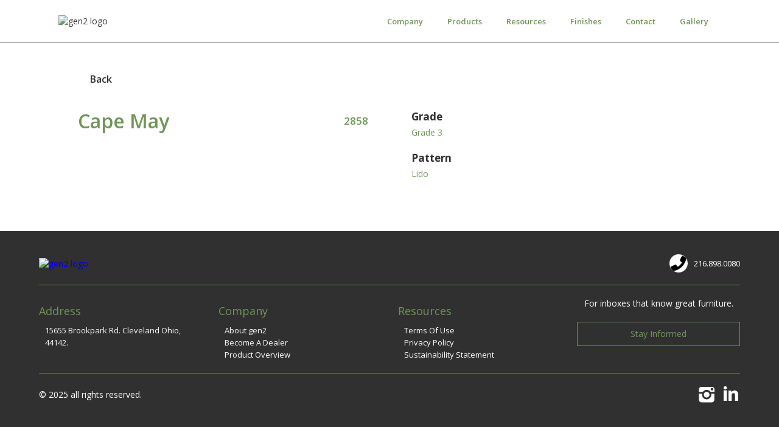

--- FILE ---
content_type: text/html
request_url: https://www.gen2office.com/finishes/fabric-finishes/cape-may
body_size: 3864
content:
<!DOCTYPE html><!-- Last Published: Fri Jan 16 2026 16:36:56 GMT+0000 (Coordinated Universal Time) --><html data-wf-domain="www.gen2office.com" data-wf-page="632331f70b171161720f89d1" data-wf-site="631f40bbbfd2673973093657" data-wf-collection="632331f70b171102b20f89cf" data-wf-item-slug="cape-may"><head><meta charset="utf-8"/><title>Fabric Finish Cape May - gen2</title><meta content="gen2 fabric Cape May is part of the Grey color group. To order this fabric you can contact our design department." name="description"/><meta content="Fabric Finish Cape May - gen2" property="og:title"/><meta content="gen2 fabric Cape May is part of the Grey color group. To order this fabric you can contact our design department." property="og:description"/><meta content="Fabric Finish Cape May - gen2" property="twitter:title"/><meta content="gen2 fabric Cape May is part of the Grey color group. To order this fabric you can contact our design department." property="twitter:description"/><meta property="og:type" content="website"/><meta content="summary_large_image" name="twitter:card"/><meta content="width=device-width, initial-scale=1" name="viewport"/><meta content="Cntr6fUxAzeHHZi4ZY1WDTWTmVSCteL4GdSl2_E-aX4" name="google-site-verification"/><link href="https://cdn.prod.website-files.com/631f40bbbfd2673973093657/css/gen2-official-site.webflow.shared.12edd5154.min.css" rel="stylesheet" type="text/css" integrity="sha384-Eu3VFU8ihaKh1XINLLC8drksdZ3FrfuRkxI6TatiCAbKKVox+3J8nKhzRwkMvjcF" crossorigin="anonymous"/><link href="https://fonts.googleapis.com" rel="preconnect"/><link href="https://fonts.gstatic.com" rel="preconnect" crossorigin="anonymous"/><script src="https://ajax.googleapis.com/ajax/libs/webfont/1.6.26/webfont.js" type="text/javascript"></script><script type="text/javascript">WebFont.load({  google: {    families: ["Open Sans:300,300italic,400,400italic,600,600italic,700,700italic,800,800italic","Oswald:200,300,400,500,600,700"]  }});</script><script type="text/javascript">!function(o,c){var n=c.documentElement,t=" w-mod-";n.className+=t+"js",("ontouchstart"in o||o.DocumentTouch&&c instanceof DocumentTouch)&&(n.className+=t+"touch")}(window,document);</script><link href="https://cdn.prod.website-files.com/631f40bbbfd2673973093657/67ed36a53cfb34d52b39c2fb_Webflow%20Favcon.png" rel="shortcut icon" type="image/x-icon"/><link href="https://cdn.prod.website-files.com/631f40bbbfd2673973093657/67ed3ac48eac0b9864b2e14b_Webflow%20Webclip.png" rel="apple-touch-icon"/><link href="https://www.gen2office.com/finishes/fabric-finishes/cape-may" rel="canonical"/><script async="" src="https://www.googletagmanager.com/gtag/js?id=G-X5ZPZVMEV8"></script><script type="text/javascript">window.dataLayer = window.dataLayer || [];function gtag(){dataLayer.push(arguments);}gtag('set', 'developer_id.dZGVlNj', true);gtag('js', new Date());gtag('config', 'G-X5ZPZVMEV8');</script><script src="https://www.google.com/recaptcha/api.js" type="text/javascript"></script></head><body><div data-animation="default" class="gen2-navigation w-nav" data-easing2="ease" data-easing="ease" data-collapse="medium" role="banner" data-no-scroll="1" data-duration="400" data-doc-height="1"><div class="gen2-navigation-wrap"><a href="/" class="navigation-logo-div w-nav-brand"><img width="125" loading="lazy" alt="gen2 logo" src="https://cdn.prod.website-files.com/631f40bbbfd2673973093657/67d99050fcb4c82290cd7060_Gen2%204C.avif" class="navigation-logo"/></a><nav role="navigation" class="gen2-nav-menu w-nav-menu"><div class="gen2-nav-links"><div data-delay="0" data-hover="true" class="gen2-dropdown w-dropdown"><div class="gen2-dropdown-toggle w-dropdown-toggle"><div class="gen2-dropdown-text">Company</div></div><nav class="dropdown-list w-dropdown-list"><a href="/company/about" class="gen2-dropdown-link w-dropdown-link">About Us</a><a href="/company/dealer-form" class="gen2-dropdown-link w-dropdown-link">Become A Dealer</a><div class="w-dyn-list"><div role="list" class="w-dyn-items"><div role="listitem" class="w-dyn-item"><a href="https://cdn.prod.website-files.com/6320c6dcc892841543c215bd/683094cc5f85c5bc9c7bb504_gen2%20-%20Product%20Overview%20v%202.2%20_compressed.pdf" class="gen2-dropdown-link w-dropdown-link">Product Overview</a></div></div></div><a href="/company/sustainability-statement" class="gen2-dropdown-link w-dropdown-link">Sustainability Statement</a></nav></div><div data-delay="0" data-hover="true" class="gen2-dropdown w-dropdown"><div class="gen2-dropdown-toggle w-dropdown-toggle"><div class="gen2-dropdown-text">Products</div></div><nav class="dropdown-list w-dropdown-list"><a href="/products/workstations/workstations-home" class="gen2-dropdown-link w-dropdown-link">Workstations</a><a href="/products/wall" class="gen2-dropdown-link w-dropdown-link">Demountable Wall</a><a href="/products/desks" class="gen2-dropdown-link w-dropdown-link">Desks</a><a href="/products/sit-stand-desk" class="gen2-dropdown-link w-dropdown-link">Sit Stand Desk</a><a href="/products/bench" class="gen2-dropdown-link w-dropdown-link">Benching</a><a href="/products/tables/tables-home" class="gen2-dropdown-link w-dropdown-link">Tables</a><a href="/products/storage" class="gen2-dropdown-link w-dropdown-link">Storage</a><a href="/products/accessories/accessories-home" class="gen2-dropdown-link w-dropdown-link">Accessories</a></nav></div><div data-delay="0" data-hover="true" class="gen2-dropdown w-dropdown"><div class="gen2-dropdown-toggle w-dropdown-toggle"><div class="gen2-dropdown-text">Resources</div></div><nav class="dropdown-list w-dropdown-list"><div class="w-dyn-list"><div role="list" class="w-dyn-items"><div role="listitem" class="w-dyn-item"><a href="https://cdn.prod.website-files.com/6320c6dcc892841543c215bd/683094cc5f85c5bc9c7bb504_gen2%20-%20Product%20Overview%20v%202.2%20_compressed.pdf" target="_blank" class="gen2-dropdown-link w-dropdown-link">Product Overview</a></div></div></div><a href="/resources/product-specs" class="gen2-dropdown-link w-dropdown-link">Product Specifications</a><a href="/resources/installation-instructions" class="gen2-dropdown-link w-dropdown-link">Installation Instructions</a><a href="/resources/warranties" class="gen2-dropdown-link w-dropdown-link">Warranties</a></nav></div><div data-delay="0" data-hover="true" class="gen2-dropdown finishes w-dropdown"><div class="gen2-dropdown-toggle w-dropdown-toggle"><div class="gen2-dropdown-text">Finishes</div></div><nav class="dropdown-list w-dropdown-list"><div class="w-layout-grid navigation-grid"><div class="nav-link-wrapper"><h1 class="navigation-heading">Finish Choices</h1><a href="/finishes/paint-options" class="gen2-dropdown-link finishes w-dropdown-link">Paint</a><a href="/finishes/fabrics" class="gen2-dropdown-link finishes w-dropdown-link">Fabric</a><a href="/finishes/cushion-fabrics" class="gen2-dropdown-link finishes w-dropdown-link">Cushion Fabrics</a><a href="/finishes/laminate" class="gen2-dropdown-link finishes w-dropdown-link">Laminate</a><a href="/finishes/edgeband" class="gen2-dropdown-link finishes w-dropdown-link">Edgeband</a><a href="/finishes/select-program" class="gen2-dropdown-link finishes w-dropdown-link">Select Program</a></div><div class="nav-link-wrapper"><h1 class="navigation-heading">Finish Literature</h1><div class="w-dyn-list"><div role="list" class="w-dyn-items"><div role="listitem" class="w-dyn-item"><a href="https://cdn.prod.website-files.com/6320c6dcc892841543c215bd/691c8ef0983d4de3b7b55025_Select%20-%20Brochure%20-%20v%204.1%20-%20Online.pdf" target="_blank" class="gen2-dropdown-link button finishes w-button">Select Brochure</a></div></div></div><div class="w-dyn-list"><div role="list" class="w-dyn-items"><div role="listitem" class="w-dyn-item"><a href="https://cdn.prod.website-files.com/6320c6dcc892841543c215bd/6890c8563c9a33b321f8e229_Grade%201%20Booklet_website-version.pdf" target="_blank" class="gen2-dropdown-link button finishes w-button">Grade One Booklet</a></div></div></div></div></div></nav></div><a href="/contact" class="gen2-nav-link w-nav-link">Contact</a><a href="/gallery-home" class="gen2-nav-link w-nav-link">Gallery</a></div></nav><div class="menu-button w-nav-button"><div class="icon-4 w-icon-nav-menu"></div></div></div></div><section class="finish_details_page_section"><a href="/finishes/fabrics" class="back-arrow-link w-inline-block"><img src="https://cdn.prod.website-files.com/631f40bbbfd2673973093657/68236b69cd897f40bdf8bc71_back%20(1).avif" loading="lazy" alt="" class="back-arrow-icon"/><div class="back-arrow-text">Back</div></a><div class="w-layout-grid finish_details_grid"><div class="finish_info_wrapper"><div class="finish_heading_wrapper"><h1 class="finish_detail_heading">Cape May</h1><div class="swatch-number">2858</div></div><img src="https://cdn.prod.website-files.com/6320c6dcc892841543c215bd/6324cacdcaae6274475eaa2d_Lido_Cape_May_2858_023_G2.avif" loading="lazy" alt="" sizes="100vw" srcset="https://cdn.prod.website-files.com/6320c6dcc892841543c215bd/6324cacdcaae6274475eaa2d_Lido_Cape_May_2858_023_G2-p-500.avif 500w, https://cdn.prod.website-files.com/6320c6dcc892841543c215bd/6324cacdcaae6274475eaa2d_Lido_Cape_May_2858_023_G2-p-800.avif 800w, https://cdn.prod.website-files.com/6320c6dcc892841543c215bd/6324cacdcaae6274475eaa2d_Lido_Cape_May_2858_023_G2-p-1080.avif 1080w, https://cdn.prod.website-files.com/6320c6dcc892841543c215bd/6324cacdcaae6274475eaa2d_Lido_Cape_May_2858_023_G2.avif 1500w" class="finish_deatil_image"/></div><div class="finish-info-div"><div><h2 class="finish-info-heading">Grade</h2><div class="finish-info-text">Grade 3</div></div><div><h2 class="finish-info-heading">Pattern</h2><div class="finish-info-text">Lido</div></div><div><div class="fabric-note w-dyn-bind-empty"></div></div></div></div></section><footer class="gen2-footer"><div class="gen2-footer-div"><a href="/" class="gen2-ooter-logo-link w-inline-block"><img src="https://cdn.prod.website-files.com/631f40bbbfd2673973093657/67d99050fcb4c82290cd7060_Gen2%204C.avif" loading="lazy" width="100" alt="gen2 logo" class="gen2-footer-logo"/></a><address class="gen2-footer-number"><a href="#" class="link-block w-inline-block"><img src="https://cdn.prod.website-files.com/631f40bbbfd2673973093657/631f6c76048bc0ad18f89cba_phoe%20icon.svg" loading="lazy" width="30" alt="gen2 phone
" class="image-2"/></a><a href="tel:12168980080" class="gen2-footer-link phone">216.898.0080</a></address></div><div class="gen2-divider"></div><div class="w-layout-grid footer-grid"><div id="w-node-cf7cb0ef-97fc-0267-f814-00717e74e713-d9dda4e1" class="footer-grid-div"><address class="address"><h4 class="gen2-footer-heading">Address </h4><div class="text-block-7">15655 Brookpark Rd. Cleveland Ohio, 44142.</div></address></div><div id="w-node-d03ce8f6-d961-7d5b-dad2-09127d6d7363-d9dda4e1" class="footer-grid-div"><h4 class="gen2-footer-heading">Company</h4><a href="/company/about" class="gen2-footer-link">About gen2</a><a href="/company/dealer-form" class="gen2-footer-link">Become A Dealer</a><div class="w-dyn-list"><div role="list" class="w-dyn-items"><div role="listitem" class="w-dyn-item"><a href="https://cdn.prod.website-files.com/6320c6dcc892841543c215bd/683094cc5f85c5bc9c7bb504_gen2%20-%20Product%20Overview%20v%202.2%20_compressed.pdf" class="gen2-footer-link">Product Overview</a></div></div></div></div><div id="w-node-_652aa3b9-6b50-20e1-5c06-468103e8557b-d9dda4e1" class="footer-grid-div"><h4 class="gen2-footer-heading">Resources</h4><a href="/footer/terms-of-service" class="gen2-footer-link">Terms Of Use</a><a href="/footer/privacy-policy" class="gen2-footer-link">Privacy Policy</a><a href="/company/sustainability-statement" class="gen2-footer-link">Sustainability Statement </a></div><div id="w-node-_9ce37d8f-5a40-cbdb-d319-e62e4b42cebd-d9dda4e1" class="footer-grid-div"><div class="text-block">For inboxes that know great furniture.</div><a href="/footer/subscribe" class="footer-subscribe-button w-button">Stay Informed</a></div></div><div class="gen2-divider"></div><div class="gen2-footer-div"><div class="div-block-2"><div class="allrights-reserved"> © 2025 all rights reserved.</div></div><address class="div-block-26"><a href="https://www.instagram.com/gen2officefurniture/" target="_blank" class="w-inline-block"><img src="https://cdn.prod.website-files.com/631f40bbbfd2673973093657/631f74922812c44db73cc9c5_insta%20logo.svg" loading="lazy" width="30" data-w-id="d29dc2e3-e074-0079-0e0e-43a7d9dda51e" alt=""/></a><a href="https://www.linkedin.com/showcase/28602693/admin/" target="_blank" class="w-inline-block"><img src="https://cdn.prod.website-files.com/631f40bbbfd2673973093657/631f74345df15885b5c9cbfa_Instagram%20logo.svg" loading="lazy" width="30" data-w-id="d29dc2e3-e074-0079-0e0e-43a7d9dda520" alt="" class="image-3"/></a></address></div></footer><script src="https://d3e54v103j8qbb.cloudfront.net/js/jquery-3.5.1.min.dc5e7f18c8.js?site=631f40bbbfd2673973093657" type="text/javascript" integrity="sha256-9/aliU8dGd2tb6OSsuzixeV4y/faTqgFtohetphbbj0=" crossorigin="anonymous"></script><script src="https://cdn.prod.website-files.com/631f40bbbfd2673973093657/js/webflow.schunk.36b8fb49256177c8.js" type="text/javascript" integrity="sha384-4abIlA5/v7XaW1HMXKBgnUuhnjBYJ/Z9C1OSg4OhmVw9O3QeHJ/qJqFBERCDPv7G" crossorigin="anonymous"></script><script src="https://cdn.prod.website-files.com/631f40bbbfd2673973093657/js/webflow.schunk.63f3c431cbc0bfd6.js" type="text/javascript" integrity="sha384-2LfNbIMuc9DyQqqPUWxNMQZt6mFUpNzDcsS6Sl/yL+wpmJNMqcTk54NhbsMg9vd1" crossorigin="anonymous"></script><script src="https://cdn.prod.website-files.com/631f40bbbfd2673973093657/js/webflow.0db1bcef.37b84d4156b535f9.js" type="text/javascript" integrity="sha384-hSwGGPahvWoGzNkqj/4NKpX7xn5+qFk75DWI1olFLktulan0nwmSkoKk7oEM1FCt" crossorigin="anonymous"></script></body></html>

--- FILE ---
content_type: text/css
request_url: https://cdn.prod.website-files.com/631f40bbbfd2673973093657/css/gen2-official-site.webflow.shared.12edd5154.min.css
body_size: 21799
content:
html{-webkit-text-size-adjust:100%;-ms-text-size-adjust:100%;font-family:sans-serif}body{margin:0}article,aside,details,figcaption,figure,footer,header,hgroup,main,menu,nav,section,summary{display:block}audio,canvas,progress,video{vertical-align:baseline;display:inline-block}audio:not([controls]){height:0;display:none}[hidden],template{display:none}a{background-color:#0000}a:active,a:hover{outline:0}abbr[title]{border-bottom:1px dotted}b,strong{font-weight:700}dfn{font-style:italic}h1{margin:.67em 0;font-size:2em}mark{color:#000;background:#ff0}small{font-size:80%}sub,sup{vertical-align:baseline;font-size:75%;line-height:0;position:relative}sup{top:-.5em}sub{bottom:-.25em}img{border:0}svg:not(:root){overflow:hidden}hr{box-sizing:content-box;height:0}pre{overflow:auto}code,kbd,pre,samp{font-family:monospace;font-size:1em}button,input,optgroup,select,textarea{color:inherit;font:inherit;margin:0}button{overflow:visible}button,select{text-transform:none}button,html input[type=button],input[type=reset]{-webkit-appearance:button;cursor:pointer}button[disabled],html input[disabled]{cursor:default}button::-moz-focus-inner,input::-moz-focus-inner{border:0;padding:0}input{line-height:normal}input[type=checkbox],input[type=radio]{box-sizing:border-box;padding:0}input[type=number]::-webkit-inner-spin-button,input[type=number]::-webkit-outer-spin-button{height:auto}input[type=search]{-webkit-appearance:none}input[type=search]::-webkit-search-cancel-button,input[type=search]::-webkit-search-decoration{-webkit-appearance:none}legend{border:0;padding:0}textarea{overflow:auto}optgroup{font-weight:700}table{border-collapse:collapse;border-spacing:0}td,th{padding:0}@font-face{font-family:webflow-icons;src:url([data-uri])format("truetype");font-weight:400;font-style:normal}[class^=w-icon-],[class*=\ w-icon-]{speak:none;font-variant:normal;text-transform:none;-webkit-font-smoothing:antialiased;-moz-osx-font-smoothing:grayscale;font-style:normal;font-weight:400;line-height:1;font-family:webflow-icons!important}.w-icon-slider-right:before{content:""}.w-icon-slider-left:before{content:""}.w-icon-nav-menu:before{content:""}.w-icon-arrow-down:before,.w-icon-dropdown-toggle:before{content:""}.w-icon-file-upload-remove:before{content:""}.w-icon-file-upload-icon:before{content:""}*{box-sizing:border-box}html{height:100%}body{color:#333;background-color:#fff;min-height:100%;margin:0;font-family:Arial,sans-serif;font-size:14px;line-height:20px}img{vertical-align:middle;max-width:100%;display:inline-block}html.w-mod-touch *{background-attachment:scroll!important}.w-block{display:block}.w-inline-block{max-width:100%;display:inline-block}.w-clearfix:before,.w-clearfix:after{content:" ";grid-area:1/1/2/2;display:table}.w-clearfix:after{clear:both}.w-hidden{display:none}.w-button{color:#fff;line-height:inherit;cursor:pointer;background-color:#3898ec;border:0;border-radius:0;padding:9px 15px;text-decoration:none;display:inline-block}input.w-button{-webkit-appearance:button}html[data-w-dynpage] [data-w-cloak]{color:#0000!important}.w-code-block{margin:unset}pre.w-code-block code{all:inherit}.w-optimization{display:contents}.w-webflow-badge,.w-webflow-badge>img{box-sizing:unset;width:unset;height:unset;max-height:unset;max-width:unset;min-height:unset;min-width:unset;margin:unset;padding:unset;float:unset;clear:unset;border:unset;border-radius:unset;background:unset;background-image:unset;background-position:unset;background-size:unset;background-repeat:unset;background-origin:unset;background-clip:unset;background-attachment:unset;background-color:unset;box-shadow:unset;transform:unset;direction:unset;font-family:unset;font-weight:unset;color:unset;font-size:unset;line-height:unset;font-style:unset;font-variant:unset;text-align:unset;letter-spacing:unset;-webkit-text-decoration:unset;text-decoration:unset;text-indent:unset;text-transform:unset;list-style-type:unset;text-shadow:unset;vertical-align:unset;cursor:unset;white-space:unset;word-break:unset;word-spacing:unset;word-wrap:unset;transition:unset}.w-webflow-badge{white-space:nowrap;cursor:pointer;box-shadow:0 0 0 1px #0000001a,0 1px 3px #0000001a;visibility:visible!important;opacity:1!important;z-index:2147483647!important;color:#aaadb0!important;overflow:unset!important;background-color:#fff!important;border-radius:3px!important;width:auto!important;height:auto!important;margin:0!important;padding:6px!important;font-size:12px!important;line-height:14px!important;text-decoration:none!important;display:inline-block!important;position:fixed!important;inset:auto 12px 12px auto!important;transform:none!important}.w-webflow-badge>img{position:unset;visibility:unset!important;opacity:1!important;vertical-align:middle!important;display:inline-block!important}h1,h2,h3,h4,h5,h6{margin-bottom:10px;font-weight:700}h1{margin-top:20px;font-size:38px;line-height:44px}h2{margin-top:20px;font-size:32px;line-height:36px}h3{margin-top:20px;font-size:24px;line-height:30px}h4{margin-top:10px;font-size:18px;line-height:24px}h5{margin-top:10px;font-size:14px;line-height:20px}h6{margin-top:10px;font-size:12px;line-height:18px}p{margin-top:0;margin-bottom:10px}blockquote{border-left:5px solid #e2e2e2;margin:0 0 10px;padding:10px 20px;font-size:18px;line-height:22px}figure{margin:0 0 10px}figcaption{text-align:center;margin-top:5px}ul,ol{margin-top:0;margin-bottom:10px;padding-left:40px}.w-list-unstyled{padding-left:0;list-style:none}.w-embed:before,.w-embed:after{content:" ";grid-area:1/1/2/2;display:table}.w-embed:after{clear:both}.w-video{width:100%;padding:0;position:relative}.w-video iframe,.w-video object,.w-video embed{border:none;width:100%;height:100%;position:absolute;top:0;left:0}fieldset{border:0;margin:0;padding:0}button,[type=button],[type=reset]{cursor:pointer;-webkit-appearance:button;border:0}.w-form{margin:0 0 15px}.w-form-done{text-align:center;background-color:#ddd;padding:20px;display:none}.w-form-fail{background-color:#ffdede;margin-top:10px;padding:10px;display:none}label{margin-bottom:5px;font-weight:700;display:block}.w-input,.w-select{color:#333;vertical-align:middle;background-color:#fff;border:1px solid #ccc;width:100%;height:38px;margin-bottom:10px;padding:8px 12px;font-size:14px;line-height:1.42857;display:block}.w-input::placeholder,.w-select::placeholder{color:#999}.w-input:focus,.w-select:focus{border-color:#3898ec;outline:0}.w-input[disabled],.w-select[disabled],.w-input[readonly],.w-select[readonly],fieldset[disabled] .w-input,fieldset[disabled] .w-select{cursor:not-allowed}.w-input[disabled]:not(.w-input-disabled),.w-select[disabled]:not(.w-input-disabled),.w-input[readonly],.w-select[readonly],fieldset[disabled]:not(.w-input-disabled) .w-input,fieldset[disabled]:not(.w-input-disabled) .w-select{background-color:#eee}textarea.w-input,textarea.w-select{height:auto}.w-select{background-color:#f3f3f3}.w-select[multiple]{height:auto}.w-form-label{cursor:pointer;margin-bottom:0;font-weight:400;display:inline-block}.w-radio{margin-bottom:5px;padding-left:20px;display:block}.w-radio:before,.w-radio:after{content:" ";grid-area:1/1/2/2;display:table}.w-radio:after{clear:both}.w-radio-input{float:left;margin:3px 0 0 -20px;line-height:normal}.w-file-upload{margin-bottom:10px;display:block}.w-file-upload-input{opacity:0;z-index:-100;width:.1px;height:.1px;position:absolute;overflow:hidden}.w-file-upload-default,.w-file-upload-uploading,.w-file-upload-success{color:#333;display:inline-block}.w-file-upload-error{margin-top:10px;display:block}.w-file-upload-default.w-hidden,.w-file-upload-uploading.w-hidden,.w-file-upload-error.w-hidden,.w-file-upload-success.w-hidden{display:none}.w-file-upload-uploading-btn{cursor:pointer;background-color:#fafafa;border:1px solid #ccc;margin:0;padding:8px 12px;font-size:14px;font-weight:400;display:flex}.w-file-upload-file{background-color:#fafafa;border:1px solid #ccc;flex-grow:1;justify-content:space-between;margin:0;padding:8px 9px 8px 11px;display:flex}.w-file-upload-file-name{font-size:14px;font-weight:400;display:block}.w-file-remove-link{cursor:pointer;width:auto;height:auto;margin-top:3px;margin-left:10px;padding:3px;display:block}.w-icon-file-upload-remove{margin:auto;font-size:10px}.w-file-upload-error-msg{color:#ea384c;padding:2px 0;display:inline-block}.w-file-upload-info{padding:0 12px;line-height:38px;display:inline-block}.w-file-upload-label{cursor:pointer;background-color:#fafafa;border:1px solid #ccc;margin:0;padding:8px 12px;font-size:14px;font-weight:400;display:inline-block}.w-icon-file-upload-icon,.w-icon-file-upload-uploading{width:20px;margin-right:8px;display:inline-block}.w-icon-file-upload-uploading{height:20px}.w-container{max-width:940px;margin-left:auto;margin-right:auto}.w-container:before,.w-container:after{content:" ";grid-area:1/1/2/2;display:table}.w-container:after{clear:both}.w-container .w-row{margin-left:-10px;margin-right:-10px}.w-row:before,.w-row:after{content:" ";grid-area:1/1/2/2;display:table}.w-row:after{clear:both}.w-row .w-row{margin-left:0;margin-right:0}.w-col{float:left;width:100%;min-height:1px;padding-left:10px;padding-right:10px;position:relative}.w-col .w-col{padding-left:0;padding-right:0}.w-col-1{width:8.33333%}.w-col-2{width:16.6667%}.w-col-3{width:25%}.w-col-4{width:33.3333%}.w-col-5{width:41.6667%}.w-col-6{width:50%}.w-col-7{width:58.3333%}.w-col-8{width:66.6667%}.w-col-9{width:75%}.w-col-10{width:83.3333%}.w-col-11{width:91.6667%}.w-col-12{width:100%}.w-hidden-main{display:none!important}@media screen and (max-width:991px){.w-container{max-width:728px}.w-hidden-main{display:inherit!important}.w-hidden-medium{display:none!important}.w-col-medium-1{width:8.33333%}.w-col-medium-2{width:16.6667%}.w-col-medium-3{width:25%}.w-col-medium-4{width:33.3333%}.w-col-medium-5{width:41.6667%}.w-col-medium-6{width:50%}.w-col-medium-7{width:58.3333%}.w-col-medium-8{width:66.6667%}.w-col-medium-9{width:75%}.w-col-medium-10{width:83.3333%}.w-col-medium-11{width:91.6667%}.w-col-medium-12{width:100%}.w-col-stack{width:100%;left:auto;right:auto}}@media screen and (max-width:767px){.w-hidden-main,.w-hidden-medium{display:inherit!important}.w-hidden-small{display:none!important}.w-row,.w-container .w-row{margin-left:0;margin-right:0}.w-col{width:100%;left:auto;right:auto}.w-col-small-1{width:8.33333%}.w-col-small-2{width:16.6667%}.w-col-small-3{width:25%}.w-col-small-4{width:33.3333%}.w-col-small-5{width:41.6667%}.w-col-small-6{width:50%}.w-col-small-7{width:58.3333%}.w-col-small-8{width:66.6667%}.w-col-small-9{width:75%}.w-col-small-10{width:83.3333%}.w-col-small-11{width:91.6667%}.w-col-small-12{width:100%}}@media screen and (max-width:479px){.w-container{max-width:none}.w-hidden-main,.w-hidden-medium,.w-hidden-small{display:inherit!important}.w-hidden-tiny{display:none!important}.w-col{width:100%}.w-col-tiny-1{width:8.33333%}.w-col-tiny-2{width:16.6667%}.w-col-tiny-3{width:25%}.w-col-tiny-4{width:33.3333%}.w-col-tiny-5{width:41.6667%}.w-col-tiny-6{width:50%}.w-col-tiny-7{width:58.3333%}.w-col-tiny-8{width:66.6667%}.w-col-tiny-9{width:75%}.w-col-tiny-10{width:83.3333%}.w-col-tiny-11{width:91.6667%}.w-col-tiny-12{width:100%}}.w-widget{position:relative}.w-widget-map{width:100%;height:400px}.w-widget-map label{width:auto;display:inline}.w-widget-map img{max-width:inherit}.w-widget-map .gm-style-iw{text-align:center}.w-widget-map .gm-style-iw>button{display:none!important}.w-widget-twitter{overflow:hidden}.w-widget-twitter-count-shim{vertical-align:top;text-align:center;background:#fff;border:1px solid #758696;border-radius:3px;width:28px;height:20px;display:inline-block;position:relative}.w-widget-twitter-count-shim *{pointer-events:none;-webkit-user-select:none;user-select:none}.w-widget-twitter-count-shim .w-widget-twitter-count-inner{text-align:center;color:#999;font-family:serif;font-size:15px;line-height:12px;position:relative}.w-widget-twitter-count-shim .w-widget-twitter-count-clear{display:block;position:relative}.w-widget-twitter-count-shim.w--large{width:36px;height:28px}.w-widget-twitter-count-shim.w--large .w-widget-twitter-count-inner{font-size:18px;line-height:18px}.w-widget-twitter-count-shim:not(.w--vertical){margin-left:5px;margin-right:8px}.w-widget-twitter-count-shim:not(.w--vertical).w--large{margin-left:6px}.w-widget-twitter-count-shim:not(.w--vertical):before,.w-widget-twitter-count-shim:not(.w--vertical):after{content:" ";pointer-events:none;border:solid #0000;width:0;height:0;position:absolute;top:50%;left:0}.w-widget-twitter-count-shim:not(.w--vertical):before{border-width:4px;border-color:#75869600 #5d6c7b #75869600 #75869600;margin-top:-4px;margin-left:-9px}.w-widget-twitter-count-shim:not(.w--vertical).w--large:before{border-width:5px;margin-top:-5px;margin-left:-10px}.w-widget-twitter-count-shim:not(.w--vertical):after{border-width:4px;border-color:#fff0 #fff #fff0 #fff0;margin-top:-4px;margin-left:-8px}.w-widget-twitter-count-shim:not(.w--vertical).w--large:after{border-width:5px;margin-top:-5px;margin-left:-9px}.w-widget-twitter-count-shim.w--vertical{width:61px;height:33px;margin-bottom:8px}.w-widget-twitter-count-shim.w--vertical:before,.w-widget-twitter-count-shim.w--vertical:after{content:" ";pointer-events:none;border:solid #0000;width:0;height:0;position:absolute;top:100%;left:50%}.w-widget-twitter-count-shim.w--vertical:before{border-width:5px;border-color:#5d6c7b #75869600 #75869600;margin-left:-5px}.w-widget-twitter-count-shim.w--vertical:after{border-width:4px;border-color:#fff #fff0 #fff0;margin-left:-4px}.w-widget-twitter-count-shim.w--vertical .w-widget-twitter-count-inner{font-size:18px;line-height:22px}.w-widget-twitter-count-shim.w--vertical.w--large{width:76px}.w-background-video{color:#fff;height:500px;position:relative;overflow:hidden}.w-background-video>video{object-fit:cover;z-index:-100;background-position:50%;background-size:cover;width:100%;height:100%;margin:auto;position:absolute;inset:-100%}.w-background-video>video::-webkit-media-controls-start-playback-button{-webkit-appearance:none;display:none!important}.w-background-video--control{background-color:#0000;padding:0;position:absolute;bottom:1em;right:1em}.w-background-video--control>[hidden]{display:none!important}.w-slider{text-align:center;clear:both;-webkit-tap-highlight-color:#0000;tap-highlight-color:#0000;background:#ddd;height:300px;position:relative}.w-slider-mask{z-index:1;white-space:nowrap;height:100%;display:block;position:relative;left:0;right:0;overflow:hidden}.w-slide{vertical-align:top;white-space:normal;text-align:left;width:100%;height:100%;display:inline-block;position:relative}.w-slider-nav{z-index:2;text-align:center;-webkit-tap-highlight-color:#0000;tap-highlight-color:#0000;height:40px;margin:auto;padding-top:10px;position:absolute;inset:auto 0 0}.w-slider-nav.w-round>div{border-radius:100%}.w-slider-nav.w-num>div{font-size:inherit;line-height:inherit;width:auto;height:auto;padding:.2em .5em}.w-slider-nav.w-shadow>div{box-shadow:0 0 3px #3336}.w-slider-nav-invert{color:#fff}.w-slider-nav-invert>div{background-color:#2226}.w-slider-nav-invert>div.w-active{background-color:#222}.w-slider-dot{cursor:pointer;background-color:#fff6;width:1em;height:1em;margin:0 3px .5em;transition:background-color .1s,color .1s;display:inline-block;position:relative}.w-slider-dot.w-active{background-color:#fff}.w-slider-dot:focus{outline:none;box-shadow:0 0 0 2px #fff}.w-slider-dot:focus.w-active{box-shadow:none}.w-slider-arrow-left,.w-slider-arrow-right{cursor:pointer;color:#fff;-webkit-tap-highlight-color:#0000;tap-highlight-color:#0000;-webkit-user-select:none;user-select:none;width:80px;margin:auto;font-size:40px;position:absolute;inset:0;overflow:hidden}.w-slider-arrow-left [class^=w-icon-],.w-slider-arrow-right [class^=w-icon-],.w-slider-arrow-left [class*=\ w-icon-],.w-slider-arrow-right [class*=\ w-icon-]{position:absolute}.w-slider-arrow-left:focus,.w-slider-arrow-right:focus{outline:0}.w-slider-arrow-left{z-index:3;right:auto}.w-slider-arrow-right{z-index:4;left:auto}.w-icon-slider-left,.w-icon-slider-right{width:1em;height:1em;margin:auto;inset:0}.w-slider-aria-label{clip:rect(0 0 0 0);border:0;width:1px;height:1px;margin:-1px;padding:0;position:absolute;overflow:hidden}.w-slider-force-show{display:block!important}.w-dropdown{text-align:left;z-index:900;margin-left:auto;margin-right:auto;display:inline-block;position:relative}.w-dropdown-btn,.w-dropdown-toggle,.w-dropdown-link{vertical-align:top;color:#222;text-align:left;white-space:nowrap;margin-left:auto;margin-right:auto;padding:20px;text-decoration:none;position:relative}.w-dropdown-toggle{-webkit-user-select:none;user-select:none;cursor:pointer;padding-right:40px;display:inline-block}.w-dropdown-toggle:focus{outline:0}.w-icon-dropdown-toggle{width:1em;height:1em;margin:auto 20px auto auto;position:absolute;top:0;bottom:0;right:0}.w-dropdown-list{background:#ddd;min-width:100%;display:none;position:absolute}.w-dropdown-list.w--open{display:block}.w-dropdown-link{color:#222;padding:10px 20px;display:block}.w-dropdown-link.w--current{color:#0082f3}.w-dropdown-link:focus{outline:0}@media screen and (max-width:767px){.w-nav-brand{padding-left:10px}}.w-lightbox-backdrop{cursor:auto;letter-spacing:normal;text-indent:0;text-shadow:none;text-transform:none;visibility:visible;white-space:normal;word-break:normal;word-spacing:normal;word-wrap:normal;color:#fff;text-align:center;z-index:2000;opacity:0;-webkit-user-select:none;-moz-user-select:none;-webkit-tap-highlight-color:transparent;background:#000000e6;outline:0;font-family:Helvetica Neue,Helvetica,Ubuntu,Segoe UI,Verdana,sans-serif;font-size:17px;font-style:normal;font-weight:300;line-height:1.2;list-style:disc;position:fixed;inset:0;-webkit-transform:translate(0)}.w-lightbox-backdrop,.w-lightbox-container{-webkit-overflow-scrolling:touch;height:100%;overflow:auto}.w-lightbox-content{height:100vh;position:relative;overflow:hidden}.w-lightbox-view{opacity:0;width:100vw;height:100vh;position:absolute}.w-lightbox-view:before{content:"";height:100vh}.w-lightbox-group,.w-lightbox-group .w-lightbox-view,.w-lightbox-group .w-lightbox-view:before{height:86vh}.w-lightbox-frame,.w-lightbox-view:before{vertical-align:middle;display:inline-block}.w-lightbox-figure{margin:0;position:relative}.w-lightbox-group .w-lightbox-figure{cursor:pointer}.w-lightbox-img{width:auto;max-width:none;height:auto}.w-lightbox-image{float:none;max-width:100vw;max-height:100vh;display:block}.w-lightbox-group .w-lightbox-image{max-height:86vh}.w-lightbox-caption{text-align:left;text-overflow:ellipsis;white-space:nowrap;background:#0006;padding:.5em 1em;position:absolute;bottom:0;left:0;right:0;overflow:hidden}.w-lightbox-embed{width:100%;height:100%;position:absolute;inset:0}.w-lightbox-control{cursor:pointer;background-position:50%;background-repeat:no-repeat;background-size:24px;width:4em;transition:all .3s;position:absolute;top:0}.w-lightbox-left{background-image:url([data-uri]);display:none;bottom:0;left:0}.w-lightbox-right{background-image:url([data-uri]);display:none;bottom:0;right:0}.w-lightbox-close{background-image:url([data-uri]);background-size:18px;height:2.6em;right:0}.w-lightbox-strip{white-space:nowrap;padding:0 1vh;line-height:0;position:absolute;bottom:0;left:0;right:0;overflow:auto hidden}.w-lightbox-item{box-sizing:content-box;cursor:pointer;width:10vh;padding:2vh 1vh;display:inline-block;-webkit-transform:translate(0,0)}.w-lightbox-active{opacity:.3}.w-lightbox-thumbnail{background:#222;height:10vh;position:relative;overflow:hidden}.w-lightbox-thumbnail-image{position:absolute;top:0;left:0}.w-lightbox-thumbnail .w-lightbox-tall{width:100%;top:50%;transform:translateY(-50%)}.w-lightbox-thumbnail .w-lightbox-wide{height:100%;left:50%;transform:translate(-50%)}.w-lightbox-spinner{box-sizing:border-box;border:5px solid #0006;border-radius:50%;width:40px;height:40px;margin-top:-20px;margin-left:-20px;animation:.8s linear infinite spin;position:absolute;top:50%;left:50%}.w-lightbox-spinner:after{content:"";border:3px solid #0000;border-bottom-color:#fff;border-radius:50%;position:absolute;inset:-4px}.w-lightbox-hide{display:none}.w-lightbox-noscroll{overflow:hidden}@media (min-width:768px){.w-lightbox-content{height:96vh;margin-top:2vh}.w-lightbox-view,.w-lightbox-view:before{height:96vh}.w-lightbox-group,.w-lightbox-group .w-lightbox-view,.w-lightbox-group .w-lightbox-view:before{height:84vh}.w-lightbox-image{max-width:96vw;max-height:96vh}.w-lightbox-group .w-lightbox-image{max-width:82.3vw;max-height:84vh}.w-lightbox-left,.w-lightbox-right{opacity:.5;display:block}.w-lightbox-close{opacity:.8}.w-lightbox-control:hover{opacity:1}}.w-lightbox-inactive,.w-lightbox-inactive:hover{opacity:0}.w-richtext:before,.w-richtext:after{content:" ";grid-area:1/1/2/2;display:table}.w-richtext:after{clear:both}.w-richtext[contenteditable=true]:before,.w-richtext[contenteditable=true]:after{white-space:initial}.w-richtext ol,.w-richtext ul{overflow:hidden}.w-richtext .w-richtext-figure-selected.w-richtext-figure-type-video div:after,.w-richtext .w-richtext-figure-selected[data-rt-type=video] div:after,.w-richtext .w-richtext-figure-selected.w-richtext-figure-type-image div,.w-richtext .w-richtext-figure-selected[data-rt-type=image] div{outline:2px solid #2895f7}.w-richtext figure.w-richtext-figure-type-video>div:after,.w-richtext figure[data-rt-type=video]>div:after{content:"";display:none;position:absolute;inset:0}.w-richtext figure{max-width:60%;position:relative}.w-richtext figure>div:before{cursor:default!important}.w-richtext figure img{width:100%}.w-richtext figure figcaption.w-richtext-figcaption-placeholder{opacity:.6}.w-richtext figure div{color:#0000;font-size:0}.w-richtext figure.w-richtext-figure-type-image,.w-richtext figure[data-rt-type=image]{display:table}.w-richtext figure.w-richtext-figure-type-image>div,.w-richtext figure[data-rt-type=image]>div{display:inline-block}.w-richtext figure.w-richtext-figure-type-image>figcaption,.w-richtext figure[data-rt-type=image]>figcaption{caption-side:bottom;display:table-caption}.w-richtext figure.w-richtext-figure-type-video,.w-richtext figure[data-rt-type=video]{width:60%;height:0}.w-richtext figure.w-richtext-figure-type-video iframe,.w-richtext figure[data-rt-type=video] iframe{width:100%;height:100%;position:absolute;top:0;left:0}.w-richtext figure.w-richtext-figure-type-video>div,.w-richtext figure[data-rt-type=video]>div{width:100%}.w-richtext figure.w-richtext-align-center{clear:both;margin-left:auto;margin-right:auto}.w-richtext figure.w-richtext-align-center.w-richtext-figure-type-image>div,.w-richtext figure.w-richtext-align-center[data-rt-type=image]>div{max-width:100%}.w-richtext figure.w-richtext-align-normal{clear:both}.w-richtext figure.w-richtext-align-fullwidth{text-align:center;clear:both;width:100%;max-width:100%;margin-left:auto;margin-right:auto;display:block}.w-richtext figure.w-richtext-align-fullwidth>div{padding-bottom:inherit;display:inline-block}.w-richtext figure.w-richtext-align-fullwidth>figcaption{display:block}.w-richtext figure.w-richtext-align-floatleft{float:left;clear:none;margin-right:15px}.w-richtext figure.w-richtext-align-floatright{float:right;clear:none;margin-left:15px}.w-nav{z-index:1000;background:#ddd;position:relative}.w-nav:before,.w-nav:after{content:" ";grid-area:1/1/2/2;display:table}.w-nav:after{clear:both}.w-nav-brand{float:left;color:#333;text-decoration:none;position:relative}.w-nav-link{vertical-align:top;color:#222;text-align:left;margin-left:auto;margin-right:auto;padding:20px;text-decoration:none;display:inline-block;position:relative}.w-nav-link.w--current{color:#0082f3}.w-nav-menu{float:right;position:relative}[data-nav-menu-open]{text-align:center;background:#c8c8c8;min-width:200px;position:absolute;top:100%;left:0;right:0;overflow:visible;display:block!important}.w--nav-link-open{display:block;position:relative}.w-nav-overlay{width:100%;display:none;position:absolute;top:100%;left:0;right:0;overflow:hidden}.w-nav-overlay [data-nav-menu-open]{top:0}.w-nav[data-animation=over-left] .w-nav-overlay{width:auto}.w-nav[data-animation=over-left] .w-nav-overlay,.w-nav[data-animation=over-left] [data-nav-menu-open]{z-index:1;top:0;right:auto}.w-nav[data-animation=over-right] .w-nav-overlay{width:auto}.w-nav[data-animation=over-right] .w-nav-overlay,.w-nav[data-animation=over-right] [data-nav-menu-open]{z-index:1;top:0;left:auto}.w-nav-button{float:right;cursor:pointer;-webkit-tap-highlight-color:#0000;tap-highlight-color:#0000;-webkit-user-select:none;user-select:none;padding:18px;font-size:24px;display:none;position:relative}.w-nav-button:focus{outline:0}.w-nav-button.w--open{color:#fff;background-color:#c8c8c8}.w-nav[data-collapse=all] .w-nav-menu{display:none}.w-nav[data-collapse=all] .w-nav-button,.w--nav-dropdown-open,.w--nav-dropdown-toggle-open{display:block}.w--nav-dropdown-list-open{position:static}@media screen and (max-width:991px){.w-nav[data-collapse=medium] .w-nav-menu{display:none}.w-nav[data-collapse=medium] .w-nav-button{display:block}}@media screen and (max-width:767px){.w-nav[data-collapse=small] .w-nav-menu{display:none}.w-nav[data-collapse=small] .w-nav-button{display:block}.w-nav-brand{padding-left:10px}}@media screen and (max-width:479px){.w-nav[data-collapse=tiny] .w-nav-menu{display:none}.w-nav[data-collapse=tiny] .w-nav-button{display:block}}.w-tabs{position:relative}.w-tabs:before,.w-tabs:after{content:" ";grid-area:1/1/2/2;display:table}.w-tabs:after{clear:both}.w-tab-menu{position:relative}.w-tab-link{vertical-align:top;text-align:left;cursor:pointer;color:#222;background-color:#ddd;padding:9px 30px;text-decoration:none;display:inline-block;position:relative}.w-tab-link.w--current{background-color:#c8c8c8}.w-tab-link:focus{outline:0}.w-tab-content{display:block;position:relative;overflow:hidden}.w-tab-pane{display:none;position:relative}.w--tab-active{display:block}@media screen and (max-width:479px){.w-tab-link{display:block}}.w-ix-emptyfix:after{content:""}@keyframes spin{0%{transform:rotate(0)}to{transform:rotate(360deg)}}.w-dyn-empty{background-color:#ddd;padding:10px}.w-dyn-hide,.w-dyn-bind-empty,.w-condition-invisible{display:none!important}.wf-layout-layout{display:grid}:root{--white:white;--black:black}.w-layout-layout{grid-row-gap:20px;grid-column-gap:20px;grid-auto-columns:1fr;justify-content:center;padding:20px}.w-layout-cell{flex-direction:column;justify-content:flex-start;align-items:flex-start;display:flex}.w-layout-grid{grid-row-gap:16px;grid-column-gap:16px;grid-template-rows:auto auto;grid-template-columns:1fr 1fr;grid-auto-columns:1fr;display:grid}.w-pagination-wrapper{flex-wrap:wrap;justify-content:center;display:flex}.w-pagination-previous{color:#333;background-color:#fafafa;border:1px solid #ccc;border-radius:2px;margin-left:10px;margin-right:10px;padding:9px 20px;font-size:14px;display:block}.w-pagination-previous-icon{margin-right:4px}.w-pagination-next{color:#333;background-color:#fafafa;border:1px solid #ccc;border-radius:2px;margin-left:10px;margin-right:10px;padding:9px 20px;font-size:14px;display:block}.w-page-count{text-align:center;width:100%;margin-top:20px}.w-form-formradioinput--inputType-custom{border:1px solid #ccc;border-radius:50%;width:12px;height:12px}.w-form-formradioinput--inputType-custom.w--redirected-focus{box-shadow:0 0 3px 1px #3898ec}.w-form-formradioinput--inputType-custom.w--redirected-checked{border-width:4px;border-color:#3898ec}.w-form-formrecaptcha{margin-bottom:8px}body{color:#333;font-family:Open Sans,sans-serif;font-size:14px;line-height:20px}.gen2-navigation{outline-offset:0px;color:#303030;mix-blend-mode:normal;background-color:#fff;border:1px #303030;border-bottom-style:solid;outline:0 solid #0000;justify-content:flex-start;align-items:center;width:100%;display:flex;position:fixed}.navigation-logo-div{margin-top:5px;margin-bottom:5px}.navigation-logo-div.w--current{margin-top:0;margin-bottom:0}.gen2-navigation-wrap{justify-content:space-between;align-items:center;width:90%;margin-left:auto;margin-right:auto;display:flex}.gen2-nav-menu{grid-column-gap:0px;grid-row-gap:0px;flex-flow:wrap;flex:1;justify-content:flex-end;align-items:center;margin-left:20px;margin-right:0;display:flex}.gen2-nav-link{color:#709657;margin-left:0;margin-right:0;padding:20px;font-size:14px;font-weight:600;transition:color .75s,opacity .75s}.gen2-nav-link:hover{opacity:.6;color:#b2b4b2}.gen2-nav-link:focus{color:#b2b4b2}.gen2-nav-link.w--current{color:#303030}.gen2-dropdown{position:relative}.gen2-dropdown.finishes{position:static}.dropdown-list{position:absolute}.dropdown-list.w--open{background-color:#fff;border:1px solid #000;flex-flow:column;justify-content:flex-start;align-items:flex-start;margin-top:60px;padding-left:15px;padding-right:15px;display:flex;position:absolute;inset:0% auto auto 0%;box-shadow:0 1px 10px #000}.gen2-nav-links{justify-content:center;align-items:center;margin-left:0;display:flex;position:relative}.gen2-dropdown-link{color:#709657;text-align:center;margin-left:0;margin-right:0;padding-left:0;padding-right:0;transition:color .25s}.gen2-dropdown-link:hover{opacity:1;color:#6d6e71}.gen2-dropdown-link:focus{color:#b2b4b2}.gen2-dropdown-link.w--current{color:#303030}.gen2-dropdown-link.button{background-color:#0000;width:100%;margin-bottom:0;padding:10px 20px 10px 0}.gen2-dropdown-link.finishes{text-align:left}.gen2-dropdown-toggle{padding:20px;font-size:13px}.gen2-dropdown-text{color:#709657;font-size:14px;font-weight:600;transition:color .25s,opacity .25s}.gen2-dropdown-text:hover{color:#b3b4b2;border-radius:60px}.gen2-dropdown-text:focus{color:#b2b4b2}.gen2-home-hero{background-image:linear-gradient(#0003,#0003),url(https://cdn.prod.website-files.com/631f40bbbfd2673973093657/686d0dc2e958ad66e633640a_2025-007-Desking-Dark-Wall-02_redused-size.avif);background-position:0 0,50%;background-repeat:repeat,no-repeat;background-size:auto,cover;background-attachment:scroll,fixed;flex-direction:column;justify-content:center;align-items:center;height:95vh;display:flex}.gen2-footer{background-color:#303030;padding-top:3%;padding-bottom:3%}.link-block{border-radius:50px}.image-2{background-color:#fff;border-radius:50px;display:block;overflow:hidden}.gen2-footer-div{justify-content:space-between;align-items:center;width:90%;margin-top:0;margin-left:auto;margin-right:auto;display:flex}.gen2-footer-link{color:#fff;margin-left:10px;font-size:13px;font-style:normal;text-decoration:none;transition:color .75s}.gen2-footer-link:hover{color:#709657}.gen2-footer-number{align-items:center;display:flex}.gen2-divider{background-color:#709657;width:90%;height:1px;margin:20px auto}.gen2-footer-heading{color:#709657;text-align:left;font-weight:400}.text-block{color:#fff;text-align:center;margin-bottom:20px}.allrights-reserved{color:#fff}.div-block-2{display:flex}.image-3{margin-left:10px}.terms-of-service{color:#b2b4b2;height:auto;padding:12% 10% 10%;font-size:16px}.about-us-hero{color:#fff;background-color:#86878600;background-image:linear-gradient(#00000080,#00000080),url(https://cdn.prod.website-files.com/631f40bbbfd2673973093657/67e6af0100f68e093c92d467_P1000703.avif);background-position:0 0,50% 0;background-repeat:repeat,no-repeat;background-size:auto,cover;background-attachment:scroll,fixed;flex-direction:column;justify-content:center;align-items:center;width:100%;height:70vh;margin-left:auto;margin-right:auto;padding:0;display:flex}.home-hero-heading{color:#fff;text-align:center;text-shadow:3px 3px 5px #3030304d;justify-content:center;align-items:center;width:90%;margin-top:0;margin-bottom:50px;font-family:Oswald,sans-serif;font-size:46px;font-weight:800;line-height:50px;display:flex}.home-hero-heading:hover{color:#fff}.gen2-company-statment{background-color:#fff;margin-left:0;padding-top:60px;padding-bottom:60px}.featured-products{color:#fff;background-color:#709657a6;flex-direction:column;justify-content:center;align-items:center;height:auto;padding-top:5%;padding-bottom:5%;display:flex}.text-block-7{color:#fff;margin-left:10px;margin-right:10px;font-size:13px}.button{margin-bottom:40px;margin-left:0}.download-statment{color:#fff;background-color:#b3b4b2;flex-direction:column;justify-content:center;align-items:center;padding-top:140px;padding-bottom:60px;display:flex}.sustainability-heading{text-align:center;margin-top:0;margin-bottom:40px;font-family:Oswald,sans-serif;font-size:40px;font-weight:700}.sustainability-statment{color:#b2b4b2;margin-top:0;margin-bottom:0;padding:7% 10% 10%}.sustainable-heading{color:#709657;margin-top:0;margin-bottom:10px;font-size:30px;font-weight:600;line-height:30px}.products-hero-section{grid-column-gap:0px;grid-row-gap:0px;background-color:#b2b4b2;background-image:url(https://cdn.prod.website-files.com/631f40bbbfd2673973093657/645be9819c2e0049d73751cf_workseg-final.avif);background-position:50%;background-repeat:no-repeat;background-size:cover;grid-template-rows:auto auto auto;grid-template-columns:1fr 1fr 1fr;grid-auto-columns:1fr;justify-content:flex-start;align-items:flex-end;height:auto;min-height:85vh;max-height:95vh;margin-left:0;padding-top:120px;padding-bottom:60px;display:flex}.products-hero-section.new{background-image:linear-gradient(#0000001a,#0000001a),url(https://cdn.prod.website-files.com/631f40bbbfd2673973093657/67fea0151ebdec3f571f83e6_023-02-Avenir%20Mono-02A.avif);background-position:0 0,50% 30%;background-repeat:repeat,no-repeat;background-size:auto,cover;background-attachment:scroll,scroll;flex-flow:column;justify-content:flex-end;align-items:center;min-height:75vh;max-height:none;padding-top:0;padding-bottom:60px;padding-left:0%}.products-hero-section.new.era{background-image:linear-gradient(#00000026,#00000026),url(https://cdn.prod.website-files.com/631f40bbbfd2673973093657/69163d22c37430c77853b1a8_B-2025-028-Era%20Arch-full.avif);background-position:0 0,50% 100%;background-repeat:repeat,no-repeat;background-size:auto,cover;background-attachment:scroll,scroll;min-height:70vh;padding-bottom:60px;padding-left:0}.products-hero-section.new.wall{background-image:linear-gradient(#00000026,#00000026),url(https://cdn.prod.website-files.com/631f40bbbfd2673973093657/67db0cc36e48637cd5d0dd61_Gen2%20Wall%20Conference%20-%20compressed.avif);background-position:0 0,50% 35%;background-repeat:repeat,no-repeat;background-size:auto,cover;background-attachment:scroll,scroll}.products-hero-section.new.desk{background-color:#0000;background-image:linear-gradient(#00000026,#00000026),url(https://cdn.prod.website-files.com/631f40bbbfd2673973093657/686d0dc2e958ad66e633640a_2025-007-Desking-Dark-Wall-02_redused-size.avif);background-position:0 0,50%;background-repeat:repeat,no-repeat;background-size:auto,cover;background-attachment:scroll,scroll}.products-hero-section.new.bench{background-image:linear-gradient(#00000026,#00000026),url(https://cdn.prod.website-files.com/631f40bbbfd2673973093657/6808ffa0151cfdd88ba85225_15-Bench-mm-05-01-02-resized.avif);background-position:0 0,50% 0;background-repeat:repeat,no-repeat;background-size:auto,cover;background-attachment:scroll,scroll}.products-hero-section.new.up{background-image:linear-gradient(#00000026,#00000026),url(https://cdn.prod.website-files.com/631f40bbbfd2673973093657/6826349f3315127915666a4a_UP%20Hero%20Image.avif);background-position:0 0,50% 30%;background-repeat:repeat,no-repeat;background-size:auto,cover;background-attachment:scroll,scroll}.products-hero-section.new.training{background-image:linear-gradient(#00000026,#00000026),url(https://cdn.prod.website-files.com/631f40bbbfd2673973093657/680a7751b34945457247781e_20-16-Training%20Room-U-003-B_U.avif);background-position:0 0,0 0;background-repeat:repeat,no-repeat;background-size:auto,cover;background-attachment:scroll,scroll}.products-hero-section.new.conference{background-image:linear-gradient(#00000026,#00000026),url(https://cdn.prod.website-files.com/631f40bbbfd2673973093657/67d9902b0c7342b46599507c_023-07-Conference-04.avif);background-position:0 0,50%;background-repeat:repeat,no-repeat;background-size:auto,cover;background-attachment:scroll,scroll}.products-hero-section.new.multi{background-image:linear-gradient(#00000026,#00000026),url(https://cdn.prod.website-files.com/631f40bbbfd2673973093657/68a8867c32880cea19df05c7_2025-017-Tables-Final_Resized.avif);background-position:0 0,50%;background-repeat:repeat,no-repeat;background-size:auto,cover;background-attachment:scroll,scroll}.products-hero-section.new.storage{background-image:linear-gradient(#00000026,#00000026),url(https://cdn.prod.website-files.com/631f40bbbfd2673973093657/680f82786fd5fa50564f56bb_Gen2%20Home%20Page-Storage-007%20-%20resized.avif);background-position:0 0,50% 0;background-repeat:repeat,no-repeat;background-size:auto,cover;background-attachment:scroll,scroll;min-height:70vh}.products-hero-section.new.powerhub{background-image:linear-gradient(#00000026,#00000026),url(https://cdn.prod.website-files.com/631f40bbbfd2673973093657/638662da6204744974d8e80a_power%20hub%20in%20workbench.avif);background-position:0 0,50% 35%;background-repeat:repeat,no-repeat;background-size:auto,cover;background-attachment:scroll,scroll}.products-hero-section.new.tackboard{background-image:linear-gradient(#00000026,#00000026),url(https://cdn.prod.website-files.com/631f40bbbfd2673973093657/6356f17b451f5e4f3d29e4d2_gen2%20avenir%20with%20tackboard%2C%20tasklight%2C%20overhead%20bin%2C%20wing%20panel.avif);background-position:0 0,50%;background-repeat:repeat,no-repeat;background-size:auto,cover;background-attachment:scroll,scroll}.products-hero-section.new.markerboard{background-image:linear-gradient(#00000026,#00000026),url(https://cdn.prod.website-files.com/631f40bbbfd2673973093657/67f5296fc5c64401f373ea1f_IMG_9918.avif);background-position:0 0,50% 0;background-repeat:repeat,no-repeat;background-size:auto,cover;background-attachment:scroll,scroll}.products-hero-section.new.pencil-d{background-image:linear-gradient(#00000026,#00000026),url(https://cdn.prod.website-files.com/631f40bbbfd2673973093657/6810da2fd956d61068d8dc50_round%20Pencil%20Drawer.avif);background-position:0 0,50% 70%;background-repeat:repeat,no-repeat;background-size:auto,cover;background-attachment:scroll,scroll}.products-hero-section.new.led{background-image:url(https://cdn.prod.website-files.com/631f40bbbfd2673973093657/635040c211316e680ca5a551_LED%20Tasklight%20with%20lights%20off.avif);background-repeat:no-repeat;background-size:cover}.products-hero-section.new.stackers{background-image:url(https://cdn.prod.website-files.com/631f40bbbfd2673973093657/634811d0c2a282854b41d327_gen2%20avenir%20with%20glass%20frameless%20extender%20stacker.avif);background-position:50%;background-repeat:no-repeat;background-size:cover}.products-hero-section.new.screens{background-image:linear-gradient(#00000026,#00000026),url(https://cdn.prod.website-files.com/631f40bbbfd2673973093657/635ad3ecab62104c9d747b15_germ%20shield%20with%20worksurface%20mount%20judge%20stand%202%20and%20witness%20box%202.avif);background-position:0 0,50%;background-repeat:repeat,no-repeat;background-size:auto,cover;background-attachment:scroll,scroll}.products-hero-section.desk{background-image:url(https://cdn.prod.website-files.com/631f40bbbfd2673973093657/645be97f36cd85018d111b2f_desks-final.avif);background-position:50%}.products-hero-section.up{background-image:url(https://cdn.prod.website-files.com/631f40bbbfd2673973093657/645e7753a93d9dead143c8b7_standingdesk-correctlabel.avif);background-position:50%}.product-hero-heading{color:#fff;text-align:left;margin-top:0;margin-bottom:0;font-family:Oswald,sans-serif;font-size:50px;font-weight:700;line-height:55px}.footer-grid{grid-column-gap:27px;grid-template-rows:auto;grid-template-columns:1fr 1fr 1fr 1fr;width:90%;margin-left:auto;margin-right:auto}.footer-grid-div{flex-direction:column;display:flex}.sustainability-paragraph{color:#303030;margin-bottom:45px;font-size:15px;line-height:23px}.dealer-hero-section{background-image:linear-gradient(#0003,#0003),url(https://cdn.prod.website-files.com/631f40bbbfd2673973093657/67db0cfa142d6268044fc7c7_023-02-Avenir%20-%2016x9.avif);background-position:0 0,50% 0;background-repeat:repeat,no-repeat;background-size:auto,cover;flex-direction:column;justify-content:center;align-items:center;height:65vh;padding-top:0;padding-bottom:0;display:flex}.navigation-logo{margin-top:5px;margin-bottom:5px}.privicy-policy{color:#b2b4b2;padding:10% 7% 10% 10%}.privacy-heading{color:#709657;margin-top:0;margin-bottom:2%;font-size:30px;font-weight:400}.privacy-heading.main{margin-top:0;margin-bottom:2%;font-size:40px;font-weight:600}.privacy-paragraph{color:#303030;margin-bottom:5%;margin-left:0;font-size:15px}.privacy-paragraph.body{font-size:14px;line-height:21px}.privacy-paragraph.body.with-bullets{margin-bottom:2%}.terms-os-heading{color:#709657;margin-top:0;margin-bottom:2%;font-size:30px;font-weight:400;line-height:30px}.terms-os-heading.sub-heading{margin-left:3%;font-size:22px}.terms-os-heading.main{color:#709657;margin-top:0;margin-bottom:2%;font-size:40px;font-weight:600}.terms-seperation-line{color:#43b02a;background-color:#709657;width:100%;height:1px;margin:0 auto 5%}.sub-terms-list-item{color:#303030;margin-top:.5%;margin-bottom:.5%;margin-left:3%;font-size:14px}.terms-of-service-paragraph{color:#303030;margin-bottom:2%;line-height:25px}.terms-of-service-paragraph.body{font-size:14px;line-height:23px}.terms-of-service-paragraph.sub-body{margin-left:3%;font-size:14px}.terms-list{margin-bottom:5%;padding-left:3%}.terms-list.sub-heading{margin-left:5%;padding-left:0%;font-size:14px}.finish-hero-section{background-image:url(https://cdn.prod.website-files.com/631f40bbbfd2673973093657/63934044b61a6c8ec0e44adb_finishes.avif);background-position:50%;background-repeat:no-repeat;background-size:contain;flex-direction:column;justify-content:flex-end;align-items:flex-start;height:85vh;display:flex}.finish-hero-section.select{background-image:url(https://cdn.prod.website-files.com/631f40bbbfd2673973093657/63d7f9d20d3189fffca85368_select7.avif);background-position:50%;background-size:cover;height:70vh;padding-bottom:5%;padding-left:7%}.finish-hero-section.edgeband{background-image:url(https://cdn.prod.website-files.com/631f40bbbfd2673973093657/63c1654f0d9668277fde1d15_edge1c.avif);background-position:50% 60%;background-size:cover;height:70vh;padding-bottom:5%;padding-left:7%}.finish-hero-section.laminate{background-image:url(https://cdn.prod.website-files.com/631f40bbbfd2673973093657/63c1643abb52dac8e92e67f6_lam2c1.avif);background-position:50%;background-repeat:no-repeat;background-size:cover;background-attachment:scroll;height:70vh;padding-bottom:5%;padding-left:7%}.finish-hero-section.cushion{background-image:url(https://cdn.prod.website-files.com/631f40bbbfd2673973093657/686d7b47114bcc5282b58984_Cushion%20Fabric%20Hero%20Image.avif);background-position:50% 0;background-size:cover;height:65vh;padding-bottom:5%;padding-left:7%}.finish-hero-section.fabrics{background-image:linear-gradient(#00000026,#00000026),url(https://cdn.prod.website-files.com/631f40bbbfd2673973093657/686e60edbf848efbd312b8d1_Fabric%20Hero%20Image.avif);background-position:0 0,50%;background-repeat:repeat,no-repeat;background-size:auto,cover;background-attachment:scroll,scroll;height:70vh;padding-bottom:5%;padding-left:7%}.finish-hero-section.paint{background-image:url(https://cdn.prod.website-files.com/631f40bbbfd2673973093657/63c068675da7884a93389fa1_paint1.avif);background-position:50%;background-size:cover;justify-content:flex-end;align-items:flex-start;height:65vh;padding-bottom:5%;padding-left:7%}.about-us-hero-heading{margin-top:0;margin-bottom:0;font-size:45px;font-weight:600;line-height:48px}.resource-hero-section{background-color:#70965780;justify-content:center;align-items:center;height:auto;padding:140px 10% 60px;display:flex}.resource-hero-div{color:#fff;flex-direction:column;align-items:center;width:85%;margin-top:0;padding-top:0;padding-bottom:0;display:flex}.resource-hero-text{text-align:center;margin-bottom:0;font-size:15px;line-height:25px}.resource-hero-heading{margin-top:0;margin-bottom:25px;font-family:Oswald,sans-serif;font-size:45px;font-weight:600;line-height:50px}.resource-files{flex-direction:column;justify-content:center;align-items:stretch;padding:5% 10%;display:flex}.resource-files.warranties{padding-left:8%;padding-right:8%}.warrantee-div{color:#b2b4b2;flex-direction:column;justify-content:flex-start;align-items:center;font-size:16px;display:flex}.warrantee-heading{color:#709657;text-align:center;margin-top:0;margin-bottom:2%;font-size:25px;line-height:30px}.warrantee-text{color:#303030;margin-top:0;margin-bottom:5%}.contact-hero-section{color:#fff;background-color:#86878600;background-image:url(https://cdn.prod.website-files.com/631f40bbbfd2673973093657/67db0c77024762ad6b560fb6_20-16-Training%20Room-U-003-B_U.avif);background-position:50% 30%;background-repeat:no-repeat;background-size:cover;justify-content:flex-start;align-items:center;height:60vh;padding:0;display:flex}.contact-form-block{border:2px #709657;border-radius:3px;width:70%;margin-bottom:0;padding:0%}.address{flex-direction:column;align-items:flex-start;font-style:normal;display:flex}.footer-subscribe-button{color:#709657;text-align:center;background-color:#303030;border:1px solid #709657;width:100%;padding-left:15px;padding-right:15px;transition:border-color .25s,color .25s}.footer-subscribe-button:hover{color:#fff;border-color:#fff}.home-company-statment{color:#709657;text-align:center;width:70%;margin:0 auto;font-size:32px;line-height:50px}.div-line{background-color:#709657;width:50%;height:2px;margin:3% auto 0}.stay-informed{background-color:#30303059;justify-content:center;align-items:center;padding-top:5%;padding-bottom:5%;display:flex}.featured-heading{width:80%;margin-top:0;margin-bottom:40px;font-size:35px;font-weight:700;line-height:35px}.featured-quick-stack{grid-column-gap:25px;grid-row-gap:25px;width:80%;padding:0}.featured-link-block{background-image:linear-gradient(#00000080,#00000080);justify-content:flex-start;align-items:flex-end;transition:opacity .2s;display:flex;position:relative}.featured-image{background-color:#0000;background-image:url(https://d3e54v103j8qbb.cloudfront.net/img/background-image.svg);background-position:0 0;background-size:auto;position:static}.featured-image-text{color:#fff;padding-bottom:3%;padding-left:4%;font-size:15px;font-weight:400;position:absolute}.featured-link-heading{color:#fff;margin-top:0;margin-bottom:9%;margin-left:4%;font-size:24px;font-weight:700;position:absolute}.feature-image-overlay{background-image:linear-gradient(#0003,#0003);transition:background-color .75s;position:absolute;inset:0%}.feature-image-overlay:hover{background-image:linear-gradient(#0000,#0000)}.stay-informed-stack{grid-column-gap:49px;width:80%;padding:0}.stay-informed-div{color:#303030;flex-flow:column;justify-content:center;align-items:center;width:100%;height:100%;display:flex}.stay-informed-heading{margin-top:0;margin-bottom:5%;font-size:30px}.stay-informed-text{text-align:center;margin-bottom:5%;font-size:15px;line-height:22px}.saty-informed-button{color:#fff;text-align:center;background-color:#303030;width:80%;font-size:15px;font-weight:600;transition:background-color .5s}.saty-informed-button:hover{background-color:#30303080}.subscription-section{background-color:#ffffffb3;flex-flow:column;justify-content:center;align-items:center;height:auto;padding-top:140px;padding-bottom:60px;display:flex}.subscription-heading-div{flex-flow:column;justify-content:center;align-items:center;width:60%;margin-bottom:5%;display:flex}.subscription-heading{color:#709657;margin-top:0;margin-bottom:2%;font-weight:600}.text-block-64{color:#303030;font-size:15px}.email-subscription-form{border:1px solid #303030;justify-content:center;align-items:center;width:75%;padding-top:2%;padding-bottom:2%;display:flex}.subscription-form-wrapper{color:#303030;width:90%;font-size:16px;font-weight:600}.subscripstion-field{margin-bottom:2%}.subscription-label{margin-bottom:1%;font-size:15px}.form-submission-button{background-color:#709657;width:40%;margin-top:0;padding:10px 0;transition:background-color .5s}.form-submission-button:hover{background-color:#70965780}.recaptcha{margin-top:0%;margin-bottom:0%;position:static}.recaptcha-wrapper{perspective-origin:50%;transform-origin:0%;justify-content:flex-start;align-items:flex-start;margin-top:2%;margin-bottom:2%;display:flex;transform:scale(.9)}.terms-list-item{color:#303030;margin-top:.5%;margin-bottom:.5%;font-size:14px}.body-2{background-color:#fff}.privacy-list{color:#303030;margin-bottom:2%;padding-left:5%}.privacy-list-item{margin-top:.5%;margin-bottom:.5%}.sustainability-button{outline-offset:0px;color:#fff;text-align:center;background-color:#709657;outline:1px solid #fff;width:100%;padding-left:0;padding-right:0;font-size:15px;font-weight:600;transition:border-color .5s,background-color .5s}.sustainability-button:hover{background-color:#70965780;outline-color:#ffffff80}.contact-section{flex-flow:column;justify-content:center;align-items:center;padding-top:5%;padding-bottom:8%;display:flex}.contact-information-wrapper{flex-flow:column;justify-content:center;align-items:center;width:55%;margin-bottom:5%;display:flex}.contact-heading{color:#709657;margin-top:0;margin-bottom:20px;font-family:Oswald,sans-serif;font-size:40px}.contact-form-paragraph{color:#303030;text-align:center;line-height:25px}.form-wrapper{outline-offset:0px;outline:3px #333}.contact-label{color:#709657;margin-bottom:1%}.contact-field{border:1px solid #303030;border-radius:5px;margin-bottom:2%}.contact-field.text-field{margin-bottom:3%;padding-top:20px;padding-bottom:20px}.contact-info-grid{grid-column-gap:3%;grid-row-gap:16px;grid-template-rows:auto;grid-template-columns:1fr 1fr;grid-auto-columns:1fr;display:grid}.contact-submit-button{color:#fff;background-color:#709657;width:50%;margin-top:1%;padding:10px 0;font-weight:600;transition:background-color .5s}.contact-submit-button:hover{background-color:#70965780}.sustainability-cms{width:25%}.what-we-do-section{grid-column-gap:10%;grid-row-gap:0px;background-color:#fff;flex-flow:column;grid-template-rows:auto;grid-template-columns:1fr 1fr;grid-auto-columns:1fr;justify-content:center;align-items:center;padding:5% 17%;display:flex}.what-we-do-div-wrapper{flex-flow:column;justify-content:center;align-items:center;display:flex}.what-we-do-heading{color:#709657;text-align:center;flex-flow:column;justify-content:center;align-items:center;width:100%;margin-top:0;margin-bottom:3%;font-weight:700;display:flex}.what-we-do-paragraph{color:#303030;text-align:center;margin-bottom:0;font-size:15px;line-height:24px}.why-gen2{grid-column-gap:3%;grid-row-gap:3%;background-color:#709657b3;grid-template-rows:auto;grid-template-columns:1fr 1fr 1fr;grid-auto-columns:1fr;padding:7% 8%;display:grid}.why-gen2-wrapper{background-color:#303030;flex-flow:column;justify-content:flex-start;align-items:center;padding:8% 10%;display:flex}.why-gen2-wrapper.middle{background-color:#fff;justify-content:flex-start;align-items:center}.why-gen2-sub-heading{color:#fff;width:100%;margin-top:0;margin-bottom:5%;font-weight:600}.why-gen2-sub-heading.middle{color:#303030}.why-gen2-paragraph{color:#fff;margin-bottom:0;font-weight:300;line-height:23px}.why-gen2-paragraph.middle{color:#303030}.made-in-the-usa{grid-column-gap:7%;grid-row-gap:7%;background-color:#fff;grid-template-rows:auto;grid-template-columns:1fr 1fr;grid-auto-columns:1fr;padding:5% 9%;display:grid}.made-in-the-usa-wrapper{flex-flow:column;justify-content:center;align-items:center;display:flex}.usa-header{color:#709657;width:100%;margin-top:0;margin-bottom:5%;font-weight:600}.usa-paragraph{color:#303030;line-height:23px}.dealer-form-section{background-color:#fff;flex-flow:column;justify-content:center;align-items:center;padding-top:5%;padding-bottom:5%;display:flex}.dealer-text-wrapper{flex-flow:column;justify-content:center;align-items:center;width:50%;margin-bottom:5%;display:flex}.dealer-form-heading{color:#709657;margin-top:0;margin-bottom:20px;font-family:Oswald,sans-serif;font-size:45px;font-weight:600}.dealer-paragraph{color:#303030;text-align:center;margin-bottom:0;font-size:15px;line-height:23px}.dealer-form{width:65%}.dealer-form-label{color:#709657;margin-bottom:1%}.dealer-form-label.apt{margin-bottom:2%}.dealer-form-field{color:#303030;border:1px solid #303030;border-radius:3px;margin-bottom:2%}.dealer-form-field:active{border-color:#303030}.dealer-form-field:focus{border-color:#709657}.dealer-form-field.address{margin-bottom:0%}.company-address-wrapper{grid-column-gap:3%;grid-row-gap:3%;grid-template-rows:auto;grid-template-columns:1fr 1fr 1fr;grid-auto-columns:1fr;margin-bottom:2%;display:grid}.company-address-wrapper.state-and-city{grid-template-columns:1fr 1fr}.dealer-form-text-area{color:#303030;border:1px solid #303030;margin-bottom:2%;padding-top:2%;padding-bottom:5%}.dealer-form-text-area:focus{border-color:#709657}.dealer-form-button{color:#fff;background-color:#709657;width:55%;padding:10px 0;font-size:15px;font-weight:600;transition:background-color .5s}.dealer-form-button:hover{background-color:#70965780}.meet-the-team-hero{background-color:#70965733;flex-flow:column;justify-content:center;align-items:center;height:auto;padding:15% 10% 0%;display:flex}.meet-the-team-heading{color:#303030;margin-top:0;margin-bottom:2%;font-weight:600}.the-team{grid-column-gap:25px;grid-row-gap:40px;background-color:#70965733;grid-template-rows:auto;grid-template-columns:repeat(auto-fit,250px);grid-auto-columns:1fr;place-content:stretch;padding:5% 7% 10%;display:grid}.team-member{background-color:#fff;flex-flow:column;justify-content:center;align-items:center;padding:0% 0% 0;display:flex}.team-member-image{height:30vh}.team-member-name{color:#303030;text-align:center;width:100%;margin-top:5%;margin-bottom:2%;font-size:18px;font-weight:700;line-height:25px}.team-member-job{color:#709657;text-align:center;margin-top:0;margin-bottom:0%;font-size:12px;font-weight:400;line-height:20px}.meet-the-team-paragraph{color:#303030;margin-bottom:0;font-size:15px}.team-member-divider{background-color:#709657;width:20%;height:1px;margin-top:0%;margin-bottom:2%}.team-member-button{color:#fff;text-align:center;background-color:#709657;width:90%;padding:2% 0;font-weight:600}.member-bio{grid-column-gap:5%;grid-row-gap:5%;grid-template-rows:auto;grid-template-columns:1fr 1fr;grid-auto-columns:1fr;padding:15% 15% 5%;display:grid}.bio-div{flex-flow:column;justify-content:center;align-items:flex-start;display:flex}.bio-heading{color:#709657;margin-top:0;margin-bottom:5%;font-size:32px;font-weight:600;line-height:37px}.bio-paragraph{color:#303030;margin-bottom:5%;line-height:21px}.bio-contact-info{color:#709657}.contact-info{grid-template-rows:auto}.job-title{color:#303030;margin-top:0;margin-bottom:5%;font-size:23px;font-weight:400;line-height:28px}.team-slider{background-color:#70965747;border-bottom:1px solid #e4ebf3;padding:5% 10% 10%;position:relative}.container{width:100%;max-width:none;margin-left:auto;margin-right:auto}.centered-heading{color:#303030;text-align:center;margin-top:0;margin-bottom:5%}.team-slider-wrapper{background-color:#0000;height:auto;margin-top:50px}.team-slide-wrapper{width:30%;margin-right:5%}.team-block{background-color:#fff;padding-bottom:24px}.team-member-image-two{margin-bottom:5%}.team-block-info{flex-direction:column;align-items:flex-start;padding-left:10%;padding-right:2%;display:flex}.team-member-name-two{margin-top:0;margin-bottom:5%;font-size:20px;font-weight:600;line-height:25px}.team-member-text{margin-bottom:5%;font-size:13px;line-height:19px}.text-link-arrow{color:#709657;justify-content:flex-start;align-items:center;font-size:14px;font-weight:600;line-height:20px;text-decoration:none;display:flex}.arrow-embed{margin-left:2px;display:flex}.team-slider-arrow{display:none}.team-slider-nav{color:#303030;margin-top:24px;font-size:10px;position:static;bottom:-60px}.icon-5{color:#303030}.resource-collection-wrapper{margin-bottom:5px}.resource-collection-wrapper.warranties{margin-bottom:0%}.resource-collection-item{flex-flow:column;justify-content:center;align-items:center;margin-bottom:5px;margin-left:0%;padding:0%;display:flex}.resource-button{color:#fff;text-align:center;background-color:#303030bf;width:100%;padding:12px 0;font-size:13px;transition:background-color .5s}.resource-button:hover{background-color:#70965780}.resource-heading{color:#709657;text-align:center;margin-top:0;margin-bottom:2%;font-weight:600}.resource-collection-list{grid-column-gap:16px;grid-row-gap:16px;grid-template-rows:auto;grid-template-columns:repeat(auto-fit,minmax(200px,1fr));grid-auto-columns:1fr;margin-bottom:40px;display:grid}.warrantie-grid{grid-template-rows:auto;grid-template-columns:repeat(auto-fit,minmax(200px,1fr))}.whats-new{flex-flow:column;justify-content:center;align-items:center;padding:3% 10%;display:flex}.latest-news-heading{color:#709657;width:100%;margin-top:0;margin-bottom:40px;font-size:35px;font-weight:700;line-height:33px}.news-div-wrapper{background-color:#70965780;flex-flow:column;justify-content:flex-start;align-items:center;padding-bottom:20px;display:flex}.news-heading{color:#fff;text-align:center;margin-top:0;margin-bottom:2%;font-size:18px;line-height:20px}.news-info-wrapper{width:90%}.news-image{margin-bottom:5%}.news-text{color:#fff;text-align:center;margin-bottom:5%;font-size:13px;line-height:18px}.news-button{color:#fff;text-align:center;background-color:#6d6e71;width:100%;transition:background-color .5s}.news-button:hover{background-color:#6d6e7180}.latest-news-wrapper{width:100%;max-width:none;margin-left:auto;margin-right:auto}.news-slider-wrapper{background-color:#0000;height:auto;margin-top:40px}.news-slide-wrapper{width:32%;margin-right:2%}.news-slider-arrow{display:none}.news-slider-nav{color:#709657;margin-top:24px;font-size:10px;position:static;bottom:-60px}.gallery-heading-section{background-color:#709657;justify-content:flex-start;align-items:flex-end;height:auto;padding:160px 10% 75px 12%;display:flex}.gallery-heading{color:#fff;margin-top:0;margin-bottom:20px;font-family:Oswald,sans-serif;font-size:45px;font-weight:700;line-height:50px}.gallery-hero-text{color:#fff;margin-bottom:0;font-size:15px;font-weight:600}.gallery-section{background-color:#b3b4b226;flex-flow:column;padding:5% 12%;display:block}.gallery-tabs-menu{justify-content:space-between;align-items:center;margin-bottom:5%;display:flex}.gallery-tab-pane{position:relative}.gallery-tab-link{color:#709657;mix-blend-mode:normal;background-color:#0000;border:1px solid #0000;padding-left:10px;padding-right:10px;font-size:16px;font-weight:600;text-decoration:none;transition:border-color .5s,border-radius .5s}.gallery-tab-link:hover{color:#709657;border-top:1px solid #303030;border-bottom-style:solid;border-bottom-color:#303030}.gallery-tab-link.w--current{color:#303030;background-color:#0000;border-top-color:#303030;border-bottom-color:#303030;padding-left:10px;padding-right:10px;transition:color .5s,border-color .5s}.gallery-text-block{outline-offset:0px;outline:3px #709657}.gallery-image-wrapper{grid-column-gap:16px;grid-row-gap:16px;aspect-ratio:auto;direction:ltr;text-align:left;column-count:3;vertical-align:top;flex-flow:column;grid-template-rows:auto auto;grid-template-columns:1fr 1fr;grid-auto-columns:1fr;column-gap:20px;width:100%;margin-left:auto;margin-right:auto;display:block;position:static}.gallery-image-wrapper.products{column-count:3}.gallery-light-box{width:100%;margin-bottom:20px}.gallery-image{border:1px solid #fff;width:100%;transition:all .5s}.gallery-image:hover{border-color:#303030;box-shadow:5px 5px 8px 3px #0000004d}.products-home-section{grid-column-gap:50px;grid-row-gap:16px;grid-template-rows:auto;grid-template-columns:repeat(auto-fit,minmax(200px,1fr));grid-auto-columns:1fr;padding:160px 12% 75px;display:grid}.products-home-section.tables{grid-column-gap:18px;grid-row-gap:44px;grid-template-columns:1fr 1fr 1fr 1fr;padding-top:15%;padding-left:5%;padding-right:5%}.products-home-section.accessories{grid-column-gap:29px;grid-row-gap:31px;grid-template-columns:repeat(auto-fit,minmax(250px,1fr));padding-top:13%;padding-left:8%;padding-right:8%}.products-home-products-wrapper{background-color:#709657b0;flex-flow:column;justify-content:flex-start;align-items:center;width:auto;max-height:none;padding:0% 0% 5%;display:flex}.products-home-div-wrapper{flex-flow:column;justify-content:flex-start;align-items:center;width:100%;display:flex}.products-home-image{margin-bottom:10px}.products-home-heading{color:#fff;text-align:center;-webkit-text-decoration-skip-ink:auto;text-decoration-skip-ink:auto;margin-top:0;margin-bottom:5px;font-size:21px;font-weight:700;line-height:25px;text-decoration:none}.products-home-text{color:#fff;text-align:center;width:100%;margin-bottom:15px;font-size:13px;font-weight:600;line-height:18px;text-decoration:none}.product-link-button{text-align:center;background-color:#303030;width:80%;transition:background-color .5s}.product-link-button:hover{background-color:#30303080}.product-overview{background-color:#fff;margin-top:0;padding:6% 20%;position:static}.product-features{background-color:#709657bf;margin-top:0;padding:3% 10% 5%}.product-tab-section{margin-top:0;padding:50px 10% 100px}.product-section-paragraph{color:#709657;text-align:center;margin-bottom:0;font-size:16px;font-weight:600;line-height:26px}.product-features-wrapper{grid-column-gap:16px;grid-row-gap:16px;grid-template-rows:auto;grid-template-columns:minmax(200px,1fr) 1fr 1fr;grid-auto-columns:1fr;display:grid}.product-features-wrapper.screens{grid-column-gap:40px;grid-row-gap:40px;grid-template-columns:minmax(200px,1fr) 1fr}.product-features-heading{color:#fff;text-align:center;margin-top:0;margin-bottom:5%;font-size:30px;font-weight:600;line-height:34px}.product-feature{background-color:#fff;flex-flow:column;justify-content:flex-start;align-items:center;padding:10% 8%;display:flex}.product-feature-heading{color:#709657;text-align:center;width:100%;margin-top:0;margin-bottom:3%;font-size:18px;font-weight:700;line-height:23px}.product-feature-icon{width:25%;margin-bottom:10%}.product-feature-text{color:#303030;text-align:center;margin-bottom:0;font-size:12px;line-height:18px}.product-tabs-menu{justify-content:center;align-items:center;margin-bottom:5%;display:flex}.product-tab-link{color:#fff;text-align:center;background-color:#303030;width:23%;margin-left:15px;margin-right:15px;padding:15px 0;transition:background-color .5s}.product-tab-link:hover{background-color:#70965780}.product-tab-link.w--current{background-color:#709657;width:23%;padding-top:15px;padding-bottom:15px}.product-resources-link{color:#709657;font-size:16px;font-weight:400;text-decoration:none;transition:color .5s}.product-resources-link:hover{color:#303030}.product-resources-collection-wrapper{margin-bottom:10px}.product-resources-heading{margin-top:0;margin-bottom:15px;font-size:20px;font-weight:600;line-height:25px}.product-resource-wrapper{flex-flow:column;justify-content:flex-start;align-items:center;display:flex}.product-resource-grid{grid-column-gap:0px;grid-template-rows:auto;grid-template-columns:repeat(auto-fit,minmax(200px,1fr))}.navigation-grid{grid-column-gap:5%;grid-template-rows:auto;grid-template-columns:repeat(auto-fit,minmax(200px,1fr));width:85%}.nav-link-wrapper{padding-top:20px;padding-bottom:20px}.navigation-heading{margin-top:0;margin-bottom:0;font-size:18px;line-height:25px}.typicals-grid{grid-column-gap:65px;grid-row-gap:65px;grid-template-rows:auto;grid-template-columns:repeat(auto-fit,minmax(200px,1fr))}.typicals-grid.workstations{grid-column-gap:51px;grid-row-gap:85px;grid-template-columns:repeat(auto-fit,minmax(250px,1fr))}.hero-finish-heading{color:#fff;margin-top:0;margin-bottom:0;font-family:Oswald,sans-serif;font-size:45px;font-weight:700;line-height:45px}.finish-number{color:#709657}.finish-info-wrapper{justify-content:space-between;align-items:center;width:95%;padding-top:20px;padding-bottom:20px;display:flex}.filter-section{background-color:#70965733;padding:5% 7%;transition:border-color .5s,color .5s}.finish_collection_list{grid-column-gap:20px;grid-row-gap:20px;grid-template-rows:auto;grid-template-columns:minmax(200px,1fr) minmax(200px,1fr) minmax(200px,1fr) minmax(200px,1fr);grid-auto-columns:1fr;display:grid}.finish-filter-form{margin-bottom:60px}.finish_heading{color:#303030;margin-top:0;margin-bottom:0;font-size:13px;font-weight:600;line-height:20px;text-decoration:none}.pattern-name{color:#709657;font-weight:700;text-decoration:none}.finish-collection-item{background-color:#0000;flex-flow:column;justify-content:flex-start;align-items:center;display:flex}.finish-collection-item:hover{background-color:#0000}.finish_grade_text{display:none}.grade-filter-wrapper{justify-content:space-between;align-items:flex-start;margin-top:25px;display:flex}.grade-filters{justify-content:flex-end;align-items:center;display:flex}.grade-filter-label{color:#303030;margin-top:0;margin-bottom:0;font-size:20px;line-height:30px}.filter-search-field{color:#303030;border:1px solid #303030;margin-bottom:0;padding-top:10px;padding-bottom:10px}.radio-button-field{color:#303030;background-color:#0000;border:2px solid #303030;border-radius:0;margin-bottom:0;margin-left:5px;padding:9px 18px;font-size:13px;transition:border-color .5s,color .5s;display:flex}.radio-button-field:hover{color:#30303080;border-color:#30303080}.radio-button-field:focus{color:#709657;border-color:#709657}.radio-button-field.w--current{background-color:#0000}.radio-button-field.select-finishes{margin-left:0;margin-right:10px;padding:10px 20px}.radio-button-field.select-finishes.w--current{color:#6d6e71;background-color:#fff9;border-color:#6d6e71;margin-right:10px}.radio-button{cursor:pointer;border:1px solid #303030;margin-top:0;margin-left:0;margin-right:5px;padding-left:0;padding-right:0;display:block}.finish_link_block{background-color:#fff;flex-flow:column;justify-content:flex-start;align-items:center;width:100%;height:100%;padding-top:5px;padding-left:5px;padding-right:5px;text-decoration:none;transition:background-color .5s;display:flex}.finish_link_block:hover{background-color:#30303033}.finish_details_page_section{background-color:#fff;padding:120px 10% 5%}.finish_detail_heading{color:#709657;margin-top:0;margin-bottom:0;font-size:32px;font-weight:600;line-height:37px}.back-arrow-link{justify-content:flex-start;align-items:center;width:50%;margin-bottom:40px;text-decoration:none;display:flex}.back-arrow-link:hover{color:#30303080}.back-arrow-icon{width:15px;max-width:none;height:15px}.back-arrow-text{color:#303030;white-space:normal;overflow-wrap:normal;text-underline-position:auto;margin-left:5px;font-size:16px;font-weight:600;text-decoration:none;text-decoration-thickness:0}.finish-info-heading{color:#303030;text-align:left;margin-top:0;margin-bottom:5px;font-size:17px;line-height:23px}.swatch-number{color:#709657;text-align:center;font-size:17px;font-weight:600}.finish_deatil_image{width:100%;margin-bottom:0}.finish-info-text{color:#709657;text-align:left;margin-bottom:20px}.finish_heading_wrapper{justify-content:space-between;align-items:center;margin-bottom:20px;display:flex}.finish_details_grid{grid-column-gap:71px;grid-template-rows:auto}.finish-info-div{flex-flow:column;justify-content:flex-start;align-items:flex-start;display:flex}.radio-button-label{font-weight:400}.finish-image{width:auto}.finish-image.cushion-fabrics,.finish-image.laminate,.finish-image.select,.finish-image.fabric,.finish-image.edgenand{width:100%}.pagination_wrapper{margin-top:45px}.pagination_button{color:#303030;background-color:#fff;border-color:#303030;margin-left:0;margin-right:0;padding-left:5%;padding-right:5%;font-weight:600;transition:color .5s,background-color .5s}.pagination_button:hover{color:#fff;background-color:#3030304d}.page-count{color:#303030;display:none}.filter_family_wrapper{width:70%}.condition_element{justify-content:flex-start;align-items:center;display:flex}.filter-select-field{color:#303030;background-color:#fff;border:1px solid #303030;margin-bottom:10px;margin-left:15px;margin-right:0}.filter-remove-link{margin-bottom:10px;margin-left:15px}.filter-remove-icon{width:25px;max-width:none;height:25px}.add-filter-button{color:#fff;background-color:#303030;width:auto;margin-top:10px;margin-left:15px;padding-left:30px;padding-right:30px;font-size:16px;font-weight:400;text-decoration:none;transition:background-color .5s}.add-filter-button:hover{background-color:#30303080}.team-member-link-block{padding-bottom:10px;text-decoration:none}.team-members-section{background-color:#fff;padding:40px 8% 60px}.team-member-bio{color:#709657;height:30vh;padding-top:10px;padding-left:10px;padding-right:10px}.team-member-paragraph{color:#303030}.team-member-collection-list{grid-column-gap:25px;grid-row-gap:25px;grid-template-rows:auto;grid-template-columns:repeat(auto-fit,minmax(200px,1fr));grid-auto-columns:1fr;display:grid}.team_member_link_block{background-color:#70965733;padding:5px;text-decoration:none}.team-member-wrapper{flex-flow:column;justify-content:center;align-items:center;display:flex;position:relative}.team_member_bio{color:#fff;text-align:center;padding-top:0;padding-left:10px;padding-right:10px;position:absolute}.team-member-image-overlay{background-color:#303030d9;flex-flow:column;justify-content:flex-start;align-items:center;width:100%;height:100%;padding-top:40px;display:flex;position:absolute}.team-member-info{padding-bottom:15px}.team-member-title{color:#709657;text-align:center}.team-member-section-heading{color:#709657;text-align:center;margin-top:0;margin-bottom:60px;font-size:35px}.team-member-hover-heading{color:#303030;text-align:center;margin-top:0;margin-bottom:5px;font-size:20px}.team-member-hover-title{color:#303030;text-align:center;margin-bottom:20px;font-size:13px}.our-pillars-section{background-color:#709657bf;flex-flow:column;padding:40px 10%;display:flex}.pillars-heading{color:#fff;text-align:center;margin-top:0;margin-bottom:40px}.pillars-grid{grid-column-gap:26px;grid-row-gap:27px;grid-template-columns:1fr 1fr 1fr}.pillar-wrapper{color:#fff;background-color:#fff;flex-flow:column;justify-content:flex-start;align-items:center;padding:25px 5%;display:flex}.pillar-heading{color:#709657;text-align:center;margin-top:0;margin-bottom:20px;font-size:20px;font-weight:600}.pillar-description{color:#303030;text-align:center;margin-bottom:0}.typical-lightbox{flex-flow:column;justify-content:flex-start;align-items:center;text-decoration:none;display:flex}.typical-label{color:#303030;font-weight:600}.typical-label.storage{margin-top:10px}.home-hero-button{background-color:#0000;border:2px solid #fff;padding:12px 80px;font-size:16px;font-weight:600;transition:border .5s,color .5s}.home-hero-button:hover{color:#303030;border-color:#303030}.coming-soon-text{color:#303030;text-align:center;font-size:20px;font-weight:600;line-height:25px}.typical-wrapper{flex-flow:column;justify-content:flex-start;align-items:center;display:flex}.typical-button{text-align:center;background-color:#709657;margin-top:20px;padding:12px 25px;font-weight:600;transition:background-color .5s}.typical-button:hover{background-color:#303030}.select-filter-tabs{align-items:center;margin-top:20px;margin-bottom:60px;display:flex}.typicals-collection-list{grid-column-gap:40px;grid-row-gap:55px;grid-template-rows:auto;grid-template-columns:repeat(auto-fit,minmax(250px,1fr));grid-auto-columns:1fr;display:grid}.fabric-note{color:#303030;margin-top:20px;font-weight:700}@media screen and (min-width:1280px){.gen2-navigation{justify-content:center;padding-top:5px;padding-bottom:5px}.gen2-navigation-wrap{justify-content:center;width:85%}.gen2-nav-menu{justify-content:flex-end;align-items:center;margin-left:0}.gen2-nav-link{padding-left:20px;padding-right:20px;font-size:1vw}.gen2-dropdown{position:relative}.gen2-dropdown-toggle{padding-left:20px;padding-right:20px;position:static}.gen2-dropdown-text{font-size:1vw}.gen2-home-hero{background-image:linear-gradient(#0003,#0003),url(https://cdn.prod.website-files.com/631f40bbbfd2673973093657/686d0dc2e958ad66e633640a_2025-007-Desking-Dark-Wall-02_redused-size.avif);background-position:0 0,50% 80%;background-repeat:repeat,no-repeat;background-size:auto,cover;background-attachment:scroll,fixed;justify-content:center;align-items:center;height:92vh}.terms-of-service{padding:140px 10% 10%;font-size:16px}.about-us-hero{width:auto;margin-top:0;padding:0}.home-hero-heading{text-shadow:none;justify-content:center;width:85%;margin-top:0;margin-bottom:40px;font-size:50px;font-weight:800;line-height:55px}.gen2-company-statment{height:auto;padding-top:65px;padding-bottom:65px}.featured-products{padding-top:50px;padding-bottom:50px}.sustainable-heading{font-weight:400}.products-hero-section{background-position:50% 30%}.products-hero-section.new{background-image:linear-gradient(#0000001a,#0000001a),url(https://cdn.prod.website-files.com/631f40bbbfd2673973093657/67fea0151ebdec3f571f83e6_023-02-Avenir%20Mono-02A.avif);background-position:0 0,50% 30%;background-repeat:repeat,no-repeat;background-size:auto,cover;background-attachment:scroll,scroll}.products-hero-section.new.era{background-image:linear-gradient(#00000026,#00000026),url(https://cdn.prod.website-files.com/631f40bbbfd2673973093657/69163d22c37430c77853b1a8_B-2025-028-Era%20Arch-full.avif);background-position:0 0,50% 100%;background-repeat:repeat,no-repeat;background-size:auto,cover;background-attachment:scroll,scroll}.products-hero-section.new.powerhub{background-position:50% 40%}.products-hero-section.desk{background-image:url(https://cdn.prod.website-files.com/631f40bbbfd2673973093657/645be97f36cd85018d111b2f_desks-final.avif);background-position:50%}.sustainability-paragraph{font-size:18px;line-height:25px}.dealer-hero-section{background-image:linear-gradient(#30303033,#30303033),url(https://cdn.prod.website-files.com/631f40bbbfd2673973093657/67db0cfa142d6268044fc7c7_023-02-Avenir%20-%2016x9.avif);background-position:0 0,50% 10%;background-repeat:repeat,no-repeat;background-size:auto,cover;justify-content:center;align-items:center;height:70vh;display:flex}.privicy-policy{padding-bottom:10%;padding-right:10%}.terms-os-heading{color:#709657;margin-top:0;margin-bottom:2%;margin-left:0;font-size:25px;line-height:30px}.terms-os-heading.sub-heading{margin-left:5%}.terms-os-heading.main{color:#709657;margin-top:0;margin-bottom:3%;font-size:40px;font-weight:600}.terms-seperation-line{background-color:#709657;margin-top:0;margin-bottom:5%}.sub-terms-list-item{margin-top:.5%;margin-bottom:.5%;margin-left:3%}.terms-of-service-paragraph{color:#303030;margin-bottom:3%;line-height:24px}.terms-of-service-paragraph.body{margin-bottom:5%;font-size:14px;line-height:23px}.terms-of-service-paragraph.sub-body{margin-left:5%;font-size:14px;line-height:22px}.terms-list{color:#303030;margin-bottom:5%;padding-left:5%}.terms-list.sub-heading{margin-left:10%;padding-left:0%}.finish-hero-section{background-image:url(https://cdn.prod.website-files.com/631f40bbbfd2673973093657/63925a0bdea4b34ac9d4c355_finishes.avif);background-repeat:no-repeat;background-size:cover;background-attachment:scroll}.finish-hero-section.select{background-image:url(https://cdn.prod.website-files.com/631f40bbbfd2673973093657/63d7ee3852386d2d40e28158_select6.avif);background-position:50%}.finish-hero-section.edgeband{background-image:url(https://cdn.prod.website-files.com/631f40bbbfd2673973093657/63c1654f0d9668277fde1d15_edge1c.avif)}.finish-hero-section.laminate{background-image:url(https://cdn.prod.website-files.com/631f40bbbfd2673973093657/63c1643abb52dac8e92e67f6_lam2c1.avif)}.about-us-hero-heading{color:#fff;margin-top:0;font-weight:400}.contact-hero-section{color:#fff;background-color:#868786;height:65vh;padding:100px 40px 40px}.contact-form-block{width:60%}.home-company-statment{width:65%;margin-top:0;font-size:37px;line-height:56px}.div-line{width:45%;margin-top:3%;margin-bottom:0}.featured-heading{width:80%;margin-bottom:40px;font-size:32px;font-weight:700}.featured-quick-stack{grid-column-gap:31px;grid-row-gap:32px;width:80%;padding-top:0;padding-bottom:0}.featured-link-heading{font-size:24px;font-weight:600}.feature-image-overlay{background-color:#3030304d;background-image:none;transition-duration:.75s}.feature-image-overlay:hover{background-color:#30303000;background-image:none}.stay-informed-stack{width:60%}.stay-informed-heading{margin-bottom:3%;font-size:35px;font-weight:600;line-height:30px}.stay-informed-text{margin-bottom:5%;font-size:16px;line-height:25px}.saty-informed-button{font-size:16px}.subscription-section{padding-top:160px;padding-bottom:80px}.subscription-heading{font-size:40px}.email-subscription-form{width:70%}.terms-list-item{margin-top:.5%;margin-bottom:.5%}.sustainability-button{width:100%;padding-top:15px;padding-bottom:15px}.contact-information-wrapper{width:50%}.sustainability-cms{width:30%}.dealer-text-wrapper{width:57%;margin-bottom:60px}.dealer-form-heading{margin-bottom:30px}.dealer-paragraph{font-size:16px;line-height:25px}.dealer-form{width:70%}.latest-news-heading{margin-bottom:40px}.products-home-section{padding:160px 12% 75px}.product-link-button{width:75%;padding-top:12px;padding-bottom:12px}.product-tab-section{padding-top:60px;padding-bottom:100px}.product-tab-link,.product-tab-link.w--current{width:20%;margin-left:20px;margin-right:20px}}@media screen and (min-width:1440px){.gen2-nav-link,.gen2-dropdown-text{font-size:16px}.gen2-home-hero{background-image:linear-gradient(#30303033,#30303033),url(https://cdn.prod.website-files.com/631f40bbbfd2673973093657/686d0dc2e958ad66e633640a_2025-007-Desking-Dark-Wall-02_redused-size.avif);background-position:0 0,50%;height:93vh}.home-hero-heading{text-shadow:3px 3px 5px #0003;margin-bottom:50px;font-size:50px;font-weight:800;line-height:55px}.gen2-company-statment{padding-top:100px;padding-bottom:100px}.featured-products{background-color:#709657a6;padding-top:3%;padding-bottom:3%}.products-hero-section.new{background-image:linear-gradient(#0000001a,#0000001a),url(https://cdn.prod.website-files.com/631f40bbbfd2673973093657/67fea0151ebdec3f571f83e6_023-02-Avenir%20Mono-02A.avif);background-position:0 0,50% 30%;background-repeat:repeat,no-repeat;background-size:auto,cover;background-attachment:scroll,scroll;height:80vh;min-height:auto}.products-hero-section.new.era{background-image:linear-gradient(#00000026,#00000026),url(https://cdn.prod.website-files.com/631f40bbbfd2673973093657/69163d22c37430c77853b1a8_B-2025-028-Era%20Arch-full.avif);background-position:0 0,50% 80%;background-repeat:repeat,no-repeat;background-size:auto,cover;background-attachment:scroll,scroll}.products-hero-section.new.up{background-image:linear-gradient(#0000001a,#0000001a),url(https://cdn.prod.website-files.com/631f40bbbfd2673973093657/6826349f3315127915666a4a_UP%20Hero%20Image.avif);background-position:0 0,50% 20%;background-repeat:repeat,no-repeat;background-size:auto,cover;background-attachment:scroll,scroll;height:85vh;min-height:auto}.products-hero-section.new.storage{background-position:50% 15%}.products-hero-section.new.powerhub{background-position:50% 40%;height:85vh}.finish-hero-section.select,.finish-hero-section.edgeband,.finish-hero-section.laminate,.finish-hero-section.cushion,.finish-hero-section.fabrics{padding-left:10%}.finish-hero-section.paint{height:70vh;padding-left:10%}.home-company-statment{width:60%}.featured-heading{width:70%;margin-bottom:40px;font-size:30px}.featured-quick-stack{grid-column-gap:50px;grid-row-gap:46px;width:70%}.stay-informed-stack{grid-column-gap:61px;width:70%}.stay-informed-heading{font-size:30px}.stay-informed-text{font-size:15px;line-height:23px}.dealer-text-wrapper{width:55%;margin-bottom:60px}.dealer-form-heading{margin-bottom:30px}.meet-the-team-hero{padding:10% 15% 0%}.meet-the-team-heading{font-size:42px}.the-team{grid-column-gap:60px;grid-row-gap:60px;grid-template-rows:auto;grid-template-columns:repeat(auto-fit,minmax(200px,1fr));padding-bottom:10%;padding-left:15%;padding-right:15%}.team-member-name{font-size:20px;line-height:28px}.meet-the-team-paragraph{font-size:16px}.resource-button{padding-top:15px;padding-bottom:15px}.whats-new{background-color:#f1f1f1;padding:3% 15%}.latest-news-heading{color:#709657;margin-top:0;margin-bottom:40px;font-size:30px;font-weight:700;line-height:33px}.latest-news-wrapper{max-width:none}.gallery-heading-section{height:auto;padding:180px 15% 80px}.gallery-heading{margin-bottom:25px;font-size:50px;line-height:55px}.gallery-hero-text{font-size:16px}.gallery-section{padding:5% 15% 8%}.gallery-tabs-menu{margin-bottom:2%}.gallery-tab-link,.gallery-tab-link.w--current{font-size:18px}.products-home-section{grid-column-gap:50px;grid-row-gap:50px;padding:185px 15% 100px}.products-home-section.tables{grid-column-gap:31px;grid-row-gap:31px;padding-top:12%;padding-bottom:7%}.products-home-section.accessories{grid-column-gap:50px;grid-row-gap:50px;grid-template-columns:minmax(200px,1fr) 1fr 1fr 1fr;padding:140px 10% 100px}.products-home-products-wrapper{padding:0% 0% 3%}.products-home-image{margin-bottom:15px}.products-home-heading{margin-bottom:5px;font-size:22px;line-height:25px}.products-home-text{margin-bottom:20px;font-size:14px;line-height:19px}.product-link-button{width:70%;padding-top:12px;padding-bottom:12px}.product-overview{padding:7% 15%}.product-tab-section{padding:70px 12% 140px}.product-section-paragraph{font-size:20px;line-height:32px}.product-features-wrapper{grid-template-columns:minmax(200px,1fr) 1fr 1fr}.product-feature-text{font-size:13px;line-height:20px}.product-tab-link,.product-tab-link.w--current{width:20%;margin-left:20px;margin-right:20px}.typicals-grid{grid-column-gap:50px;grid-row-gap:50px;grid-template-columns:repeat(auto-fit,minmax(250px,1fr))}.typicals-grid.workstations{grid-column-gap:40px;grid-template-columns:repeat(auto-fit,minmax(325px,1fr))}.hero-finish-heading{font-size:50px;line-height:55px}.filter-section{background-color:#7096571a;padding-left:10%;padding-right:10%}.finish_collection_list{grid-template-columns:minmax(200px,1fr) minmax(200px,1fr) minmax(200px,1fr) minmax(200px,1fr) minmax(200px,1fr)}.grade-filter-label{font-size:23px}.filter-search-field{font-size:15px}.radio-button-field{margin-left:8px;padding-left:20px;padding-right:20px}.radio-button-label{font-size:14px}.team-members-section{padding-left:10%;padding-right:10%}.team-member-collection-list{grid-column-gap:42px;grid-row-gap:39px;grid-template-columns:minmax(200px,1fr) 1fr 1fr 1fr}.team_member_bio{padding-left:30px;padding-right:30px;font-size:15px;line-height:22px}.typicals-collection-list{grid-row-gap:60px;grid-template-columns:repeat(auto-fit,minmax(250px,1fr))}}@media screen and (max-width:991px){.gen2-nav-menu{background-color:#fff;border:1px solid #000;flex-direction:column;justify-content:center;height:100vh;margin-left:0;padding-bottom:10px}.gen2-dropdown{clear:none;object-fit:contain;margin-left:0;margin-right:0;position:relative;overflow:hidden}.dropdown-list.w--open{box-shadow:none;border-style:solid none;flex-direction:column;align-items:center;width:90%;margin-top:0;margin-bottom:20px;margin-left:0;display:flex;position:static;right:0}.gen2-nav-links{flex-direction:column;align-items:center;margin-left:0}.gen2-dropdown-link{text-align:center;margin-left:auto;margin-right:auto;padding-top:7px;padding-bottom:7px}.gen2-dropdown-toggle{text-align:center;justify-content:center;display:flex;position:static}.gen2-home-hero{background-image:linear-gradient(#00000040,#00000040),url(https://cdn.prod.website-files.com/631f40bbbfd2673973093657/686d0dc2e958ad66e633640a_2025-007-Desking-Dark-Wall-02_redused-size.avif);background-position:0 0,19%;background-repeat:repeat,no-repeat;background-size:auto,cover;background-attachment:scroll,fixed;justify-content:center;align-items:center;height:90vh}.terms-of-service{padding-top:18%;padding-left:5%;padding-right:5%;font-size:14px}.about-us-hero{background-image:linear-gradient(#30303080,#30303080),url(https://cdn.prod.website-files.com/631f40bbbfd2673973093657/67e6af0100f68e093c92d467_P1000703.avif);background-position:0 0,100% 0;height:65vh;padding-left:0;padding-right:0}.home-hero-heading{text-align:center;width:90%;font-size:35px}.download-statment{padding-top:15%}.sustainability-heading{font-size:35px;font-weight:700}.sustainability-statment{padding-left:5%;padding-right:5%}.sustainable-heading{font-size:25px;font-weight:600;line-height:33px}.products-hero-section{background-position:60%}.products-hero-section.new{background-position:20%;min-height:65vh;padding-left:0%}.products-hero-section.new.era{background-image:linear-gradient(#30303026,#30303026),url(https://cdn.prod.website-files.com/631f40bbbfd2673973093657/69163d22c37430c77853b1a8_B-2025-028-Era%20Arch-full.avif);background-position:0 0,50%}.products-hero-section.new.wall{padding-bottom:40px}.products-hero-section.new.desk{background-image:linear-gradient(#30303026,#30303026),url(https://cdn.prod.website-files.com/631f40bbbfd2673973093657/686d0dc2e958ad66e633640a_2025-007-Desking-Dark-Wall-02_redused-size.avif);background-position:0 0,30%}.products-hero-section.new.tackboard{padding-left:0%}.products-hero-section.new.markerboard{background-position:50% 0}.products-hero-section.desk{background-position:20%;min-height:75vh}.products-hero-section.up{background-position:95%}.product-hero-heading{margin-bottom:0;font-size:40px;line-height:45px}.menu-button{border:1px solid #709657;justify-content:center;align-items:center;padding:15px;display:flex}.icon-4{color:#709657}.footer-grid{grid-row-gap:39px;grid-template-columns:1fr 1fr 1fr;grid-auto-flow:row}.sustainability-paragraph{font-size:14px}.dealer-hero-section{background-image:linear-gradient(#0003,#0003),url(https://cdn.prod.website-files.com/631f40bbbfd2673973093657/67dadaadd0496e0d5793c0cb_023-02-Avenir%20Mono-02A.avif);background-position:0 0,50% 25%;background-repeat:repeat,no-repeat;background-size:auto,cover;height:55vh;padding-top:0;padding-bottom:0}.privicy-policy{padding-top:17%;padding-left:5%;padding-right:5%}.privacy-heading{font-size:30px}.privacy-heading.main{font-size:37px}.privacy-paragraph{font-size:14px}.privacy-paragraph.body,.privacy-paragraph.body.with-bullets{font-size:13px}.terms-os-heading{font-size:27px}.terms-os-heading.sub-heading{font-size:20px}.terms-os-heading.main{font-size:35px}.terms-of-service-paragraph{font-size:15px;line-height:23px}.finish-hero-section.paint{height:65vh}.about-us-hero-heading{font-size:35px;line-height:40px}.resource-hero-section{padding-top:12%;padding-bottom:8%}.resource-hero-div{width:85%;margin-top:80px}.resource-hero-text{font-size:14px;line-height:20px}.resource-hero-heading{font-size:35px;line-height:45px}.resource-files{padding-left:7%;padding-right:7%}.warrantee-heading{font-size:23px}.warrantee-text{font-size:14px}.contact-form-block{width:85%}.home-company-statment{width:75%;font-size:32px;line-height:50px}.featured-heading{width:90%;font-size:28px;line-height:30px}.featured-quick-stack{grid-column-gap:20px;grid-row-gap:20px;width:90%}.featured-image-text{font-size:14px;line-height:18px}.featured-link-heading{margin-bottom:10%;font-size:22px;line-height:28px}.stay-informed-stack{grid-column-gap:50px;width:85%}.stay-informed-heading{font-size:28px;line-height:30px}.stay-informed-text{font-size:14px;line-height:21px}.saty-informed-button{width:85%}.subscription-heading-div{width:75%}.subscription-heading{margin-bottom:4%;font-size:35px}.text-block-64{text-align:center;font-size:14px}.email-subscription-form{width:85%}.subscription-label{font-size:14px}.form-submission-button{width:70%;font-size:15px}.recaptcha-wrapper{transform:scale(.8)}.privacy-list-item{font-size:13px}.sustainability-button{width:100%}.contact-section{padding-top:10%;padding-bottom:10%}.contact-information-wrapper{width:70%;margin-bottom:10%}.contact-submit-button{width:65%}.sustainability-cms{width:40%}.what-we-do-section{padding-left:15%;padding-right:15%}.what-we-do-paragraph{font-size:14px;line-height:23px}.dealer-text-wrapper{width:65%;margin-bottom:40px}.dealer-form-heading{font-size:33px}.dealer-paragraph{font-size:14px;line-height:21px}.dealer-form{width:85%}.dealer-form-button{width:70%}.meet-the-team-hero{padding-top:20%}.meet-the-team-heading{font-size:33px;line-height:40px}.the-team{grid-column-gap:30px;grid-row-gap:30px;grid-template-columns:repeat(auto-fit,minmax(200px,1fr));padding-bottom:10%;padding-left:10%;padding-right:10%}.meet-the-team-paragraph{text-align:center;font-size:14px}.team-member-divider{width:30%}.member-bio{grid-template-rows:auto auto;grid-template-columns:1fr;padding:25% 15% 10%}.bio-heading{font-size:30px;line-height:35px}.bio-paragraph,.bio-contact-info{font-size:13px;line-height:19px}.job-title{font-size:22px;line-height:25px}.container{max-width:728px}.centered-heading{font-size:30px}.team-slide-wrapper{width:47%;margin-right:6%}.team-member-name-two{font-size:23px;line-height:28px}.resource-collection-wrapper{margin-bottom:7%}.resource-heading{margin-bottom:3%}.latest-news-wrapper{max-width:none}.news-slide-wrapper{width:47%;margin-right:6%}.gallery-heading-section{height:auto;padding-top:140px;padding-bottom:60px}.gallery-heading{font-size:30px;line-height:38px}.gallery-hero-text{font-size:13px;line-height:19px}.gallery-section{padding-left:10%;padding-right:10%}.gallery-tab-link,.gallery-tab-link.w--current{font-size:14px}.gallery-image-wrapper,.gallery-image-wrapper.products{column-count:2}.products-home-section{grid-column-gap:25px;grid-row-gap:0px;padding:140px 5% 60px}.products-home-section.tables{grid-column-gap:22px;grid-row-gap:23px;grid-template-columns:1fr 1fr;padding-top:18%}.products-home-section.accessories{grid-column-gap:26px;grid-row-gap:24px;grid-template-columns:repeat(auto-fit,minmax(250px,1fr));padding:140px 7% 60px}.products-home-div-wrapper{width:95%}.product-link-button{width:90%}.product-overview{padding-left:15%;padding-right:15%}.product-section-paragraph{font-size:15px;line-height:25px}.product-features-wrapper{grid-template-columns:minmax(200px,1fr) 1fr}.product-tabs-menu{justify-content:space-between}.product-tab-link,.product-tab-link.w--current{width:30%;margin-left:0;margin-right:0}.hero-finish-heading{font-size:35px;line-height:37px}.filter-section{padding-left:7%;padding-right:7%}.finish_collection_list{grid-column-gap:20px;grid-row-gap:20px;grid-template-columns:minmax(200px,1fr) minmax(200px,1fr) minmax(200px,1fr)}.finish-filter-form{width:100%;margin-bottom:40px}.grade-filter-wrapper{flex-flow:column}.grade-filters{justify-content:space-between;align-items:center;width:100%}.grade-filter-label{margin-bottom:10px}.radio-button-field{margin-left:0}.finish_details_page_section{padding-top:13%;padding-left:7%;padding-right:7%}.finish_detail_heading{margin-bottom:0;font-size:28px;line-height:35px}.finish-info-heading{font-size:16px}.swatch-number{font-size:16px;line-height:19px}.finish-info-text{font-size:13px}.finish_heading_wrapper{margin-bottom:15px}.filter_family_wrapper{width:100%}.condition_element{justify-content:space-between;align-items:center}.filter-select-field{margin-left:0;margin-right:10px}.filter-remove-link,.add-filter-button{margin-left:0}.team-member-section-heading{font-size:32px}.our-pillars-section{padding-left:8%;padding-right:8%}.pillars-grid{grid-column-gap:20px;grid-row-gap:20px;grid-template-columns:1fr 1fr}.home-hero-button{padding:10px 60px;font-size:15px}.typicals-collection-list{grid-column-gap:30px;grid-row-gap:50px}}@media screen and (max-width:767px){.gen2-navigation{align-items:center;display:flex}.navigation-logo-div{padding-left:0}.navigation-logo-div.w--current{width:45%}.gen2-navigation-wrap{align-items:center}.gen2-nav-menu{height:100vh}.gen2-dropdown{flex-direction:column;justify-content:flex-start;align-items:center;display:flex}.dropdown-list.w--open{border-top-style:solid;border-bottom-style:solid;margin-left:0}.gen2-nav-links{flex-direction:column;align-items:center;margin-left:0}.gen2-dropdown-link{padding-top:5px;padding-bottom:5px}.gen2-dropdown-toggle{justify-content:center;display:flex}.gen2-dropdown-toggle.w--open{object-fit:contain;flex-wrap:nowrap;position:relative;inset:0% 0% auto}.gen2-home-hero{background-image:linear-gradient(#00000040,#00000040),url(https://cdn.prod.website-files.com/631f40bbbfd2673973093657/686d0dc2e958ad66e633640a_2025-007-Desking-Dark-Wall-02_redused-size.avif);background-position:0 0,35%;background-repeat:repeat,no-repeat;background-size:auto,cover;background-attachment:scroll,fixed;height:90vh}.terms-of-service{padding-top:20%}.about-us-hero{background-image:linear-gradient(#30303080,#30303080),url(https://cdn.prod.website-files.com/631f40bbbfd2673973093657/67e6af0100f68e093c92d467_P1000703.avif);background-position:0 0,100% 0;height:65vh;padding-left:0;padding-right:0}.home-hero-heading{width:90%;margin-left:auto;margin-right:auto;font-size:30px;line-height:40px}.gen2-company-statment{padding-top:8%;padding-bottom:8%}.featured-products{padding-top:10%;padding-bottom:10%}.download-statment{padding-top:25%;padding-bottom:10%}.sustainability-heading{margin-bottom:3%;font-size:30px}.sustainable-heading{font-size:22px;line-height:30px}.products-hero-section{background-position:55%;min-height:70vh}.products-hero-section.new{background-image:url(https://cdn.prod.website-files.com/631f40bbbfd2673973093657/67fea0151ebdec3f571f83e6_023-02-Avenir%20Mono-02A.avif),linear-gradient(#0000001a,#0000001a);background-position:50% 0,0 0;background-repeat:no-repeat,repeat;background-size:cover,auto;min-height:50vh;padding-left:0%}.products-hero-section.new.era{background-image:linear-gradient(#0000,#0000),url(https://cdn.prod.website-files.com/631f40bbbfd2673973093657/69163d22c37430c77853b1a8_B-2025-028-Era%20Arch-full.avif);background-position:0 0,15%}.products-hero-section.new.wall{padding-bottom:30px}.products-hero-section.new.desk{background-image:linear-gradient(#30303026,#30303026),url(https://cdn.prod.website-files.com/631f40bbbfd2673973093657/686d0dc2e958ad66e633640a_2025-007-Desking-Dark-Wall-02_redused-size.avif);background-position:0 0,37%}.products-hero-section.new.powerhub{background-position:50% 30%}.products-hero-section.new.tackboard{padding-left:0%}.products-hero-section.up{background-position:5%}.product-hero-heading{margin-bottom:0;font-size:35px;line-height:40px}.menu-button{justify-content:center;align-items:center;padding:15px;display:flex}.footer-grid{grid-column-gap:18px}.dealer-hero-section{height:50vh}.navigation-logo{max-width:95%}.privicy-policy{padding-top:25%;padding-right:3%}.privacy-heading{font-size:23px}.privacy-heading.main{font-size:32px}.privacy-paragraph{font-size:13px;line-height:19px}.privacy-paragraph.body,.privacy-paragraph.body.with-bullets{font-size:12px;line-height:19px}.terms-os-heading{font-size:25px}.terms-os-heading.sub-heading{font-size:18px}.terms-os-heading.main{font-size:32px}.sub-terms-list-item{font-size:13px}.terms-of-service-paragraph{font-size:14px;line-height:22px}.terms-of-service-paragraph.body{margin-bottom:5%;font-size:13px;line-height:21px}.terms-of-service-paragraph.sub-body{font-size:13px;line-height:21px}.terms-list.sub-heading{margin-left:7%}.finish-hero-section.select{height:55vh}.finish-hero-section.edgeband,.finish-hero-section.laminate,.finish-hero-section.cushion{height:60vh}.finish-hero-section.fabrics{height:60vh;padding-bottom:5%}.finish-hero-section.paint{justify-content:flex-end;align-items:center;height:60vh}.about-us-hero-heading{font-size:33px;line-height:39px}.resource-hero-section{padding-top:25%;padding-bottom:10%}.resource-hero-div{width:90%;margin-top:0}.resource-hero-heading{margin-bottom:20px;font-size:30px;line-height:40px}.resource-files{padding:8% 5%}.warrantee-heading{font-size:21px}.warrantee-text{text-align:center}.contact-hero-section{height:55vh}.contact-form-block{width:90%}.home-company-statment{width:80%;font-size:25px;line-height:35px}.div-line{width:53%;margin-top:4%}.stay-informed{padding-top:10%;padding-bottom:10%}.featured-heading{width:85%;font-size:25px}.featured-quick-stack{width:85%}.featured-image-text{font-size:13px;line-height:15px}.featured-link-heading{font-size:20px;line-height:25px}.stay-informed-stack{grid-row-gap:50px;width:75%}.stay-informed-heading{font-size:25px}.stay-informed-text{font-size:13px;line-height:19px}.saty-informed-button{width:100%;padding-top:7px;padding-bottom:7px;font-size:14px}.subscription-heading-div{width:85%}.subscription-heading{font-size:30px}.text-block-64,.subscription-label{font-size:13px}.form-submission-button{width:75%;padding-top:9px;padding-bottom:9px;font-size:15px}.recaptcha-wrapper{transform:scale(.7)}.terms-list-item{font-size:13px}.privacy-list-item{font-size:12px}.sustainability-button{width:100%;font-size:14px}.contact-information-wrapper{width:85%}.contact-heading{margin-bottom:15px;font-size:30px;line-height:37px}.contact-form-paragraph{font-size:13px;line-height:22px}.contact-field{margin-bottom:3%}.contact-info-grid{grid-row-gap:0px;grid-template-rows:auto auto;grid-template-columns:1fr}.contact-submit-button{width:100%;padding-top:9px;padding-bottom:9px}.sustainability-cms{width:50%}.what-we-do-section{padding:40px 12%}.what-we-do-heading{margin-bottom:20px;font-size:30px;line-height:30px}.what-we-do-paragraph{font-size:13px;line-height:21px}.dealer-text-wrapper{width:75%;margin-bottom:25px}.dealer-form-heading{margin-bottom:10px;font-size:30px}.dealer-paragraph{font-size:13px;line-height:20px}.dealer-form{width:90%}.dealer-form-label{font-size:13px}.company-address-wrapper{grid-column-gap:2%;grid-row-gap:2%}.dealer-form-button{width:100%}.meet-the-team-hero{padding-top:25%}.meet-the-team-heading{font-size:30px;line-height:40px}.the-team{grid-column-gap:20px;grid-row-gap:20px;padding:10% 5%}.team-member-name{font-size:17px}.team-member-job{font-size:12px;line-height:20px}.meet-the-team-paragraph{font-size:12px;line-height:18px}.team-member-divider{width:35%}.member-bio{padding-left:10%;padding-right:10%}.bio-heading{font-size:28px}.job-title{font-size:20px}.team-slider{padding:5% 3% 10%}.centered-heading{font-size:28px;line-height:30px}.team-member-name-two{font-size:22px;line-height:27px}.text-block-66{font-size:13px}.resource-collection-wrapper{margin-bottom:10%}.resource-heading{font-size:28px;line-height:33px}.warrantie-grid{grid-row-gap:87px;grid-template-columns:minmax(200px,1fr)}.whats-new{padding:5% 12%}.latest-news-heading{margin-bottom:5%}.news-slider-wrapper{margin-top:auto}.news-slide-wrapper{width:100%;margin-right:0%}.gallery-heading-section{height:auto;padding-top:125px;padding-bottom:40px;padding-left:10%}.gallery-heading{text-align:center;margin-bottom:12px;font-size:30px;line-height:35px}.gallery-hero-text{text-align:center;font-size:13px;line-height:19px}.gallery-section{padding-left:5%;padding-right:5%}.gallery-tab-link,.gallery-tab-link.w--current{padding-left:5px;padding-right:5px;font-size:12px}.products-home-section{grid-column-gap:20px;padding-top:125px;padding-left:5%;padding-right:5%}.products-home-section.tables{padding-top:20%}.products-home-section.accessories{grid-column-gap:18px;grid-row-gap:18px;grid-template-columns:repeat(auto-fit,minmax(200px,1fr));padding-top:120px;padding-left:5%;padding-right:5%}.products-home-div-wrapper{width:100%}.products-home-heading{margin-bottom:5px;font-size:16px;line-height:20px}.products-home-text{margin-bottom:10px;font-size:11px;line-height:15px}.product-link-button{padding-top:7px;padding-bottom:7px;font-size:12px}.product-overview{padding-left:10%;padding-right:10%}.product-features{padding-top:5%;padding-left:7%;padding-right:7%}.product-tab-section{padding-left:7%;padding-right:7%}.product-section-paragraph{color:#709657;font-size:13px;font-weight:400;line-height:20px}.product-features-heading{font-size:25px;line-height:30px}.product-tabs-menu{justify-content:space-between;align-items:center}.product-tab-link{width:32%;margin-left:0;margin-right:0;padding-top:10px;padding-bottom:10px;font-size:13px}.product-tab-link.w--current{width:32%;padding-top:10px;padding-bottom:10px}.hero-finish-heading{font-size:30px;line-height:35px}.filter-section{padding:40px 20px 60px}.finish_collection_list{grid-column-gap:13px;grid-row-gap:13px;grid-template-columns:minmax(200px,1fr) minmax(200px,1fr)}.grade-filter-wrapper{margin-top:15px}.grade-filters{justify-content:flex-start;align-items:center}.radio-button-field{justify-content:space-between;align-items:center;width:auto;margin-right:10px;padding:9px 12px}.radio-button-field.paint{margin-right:3px;padding-left:9px;padding-right:9px}.radio-button-field.paint.last{margin-right:0}.radio-button{margin-right:3px;font-size:12px}.finish_details_page_section{padding:100px 6% 60px}.finish_detail_heading{font-size:25px;line-height:27px}.back-arrow-icon{width:12px;height:12px}.back-arrow-text{font-size:14px}.finish-info-heading{font-size:15px;line-height:20px}.swatch-number{font-size:14px}.finish-info-text{font-size:12px}.finish_details_grid{grid-column-gap:0px}.finish-info-div{justify-content:center;align-items:center}.radio-button-label{text-align:center;margin-bottom:0;font-size:12px;font-weight:400;line-height:17px}.filter-select-field{margin-right:5px}.finish-detail-div{flex-flow:column;justify-content:center;align-items:center;display:flex}.team-member-section-heading{font-size:30px;line-height:30px}.pillars-heading{font-size:30px}.pillars-grid{grid-column-gap:15px;grid-row-gap:15px}.typical-label{font-size:13px}.home-hero-button{padding:9px 55px;font-size:14px}.typicals-collection-list{grid-column-gap:20px;grid-template-columns:repeat(auto-fit,minmax(200px,1fr))}}@media screen and (max-width:479px){.navigation-logo-div{padding-left:0}.navigation-logo-div.w--current{width:50%}.gen2-nav-menu{flex-direction:column;align-items:center}.gen2-dropdown{flex-direction:column;justify-content:flex-start;width:80vw;margin-left:0;margin-right:0;display:flex}.gen2-nav-links{flex-direction:column;align-items:center}.gen2-dropdown-link{padding-left:0;padding-right:0;font-size:12px}.gen2-home-hero{background-image:linear-gradient(#00000040,#00000040),url(https://cdn.prod.website-files.com/631f40bbbfd2673973093657/686d0dc2e958ad66e633640a_2025-007-Desking-Dark-Wall-02_redused-size.avif);background-position:0 0,40%;background-repeat:repeat,no-repeat;background-size:auto,cover;background-attachment:scroll,fixed;height:85vh}.gen2-footer-link{margin-left:0;font-size:12px}.gen2-footer-link.phone{margin-left:5%}.gen2-footer-heading{text-align:center;width:100%}.text-block{margin-bottom:5%;font-size:12px;line-height:17px}.allrights-reserved{font-size:12px}.terms-of-service{padding-top:35%}.about-us-hero{background-image:linear-gradient(#30303080,#30303080),url(https://cdn.prod.website-files.com/631f40bbbfd2673973093657/67e6af0100f68e093c92d467_P1000703.avif);background-position:0 0,85%;height:65vh;padding-left:0;padding-right:0}.home-hero-heading{width:96%;margin-left:0;margin-right:0;padding-left:0%;padding-right:0;font-size:25px;line-height:34px}.gen2-company-statment{padding-top:15%;padding-bottom:15%}.text-block-7{text-align:center;font-size:12px}.download-statment{padding-top:100px}.sustainability-heading{margin-bottom:5%;font-size:23px;line-height:37px}.sustainability-statment{padding:10% 4% 40px}.sustainable-heading{font-size:16px;line-height:25px}.products-hero-section{background-position:72%;justify-content:center;min-height:70vh}.products-hero-section.new{background-image:linear-gradient(#0000001a,#0000001a),url(https://cdn.prod.website-files.com/631f40bbbfd2673973093657/67fea0151ebdec3f571f83e6_023-02-Avenir%20Mono-02A.avif);background-position:0 0,50% 0;background-repeat:repeat,no-repeat;background-size:auto,cover;background-attachment:scroll,scroll;justify-content:flex-end;align-items:center;min-height:40vh;padding-bottom:10%;padding-left:0%}.products-hero-section.new.era{background-image:linear-gradient(#0000,#0000),url(https://cdn.prod.website-files.com/631f40bbbfd2673973093657/69163d22c37430c77853b1a8_B-2025-028-Era%20Arch-full.avif);background-position:0 0,15%;padding-left:0%}.products-hero-section.new.wall{padding-bottom:20px;padding-left:0%}.products-hero-section.new.desk{background-image:linear-gradient(#0000,#0000),url(https://cdn.prod.website-files.com/631f40bbbfd2673973093657/686d0dc2e958ad66e633640a_2025-007-Desking-Dark-Wall-02_redused-size.avif);background-position:0 0,35%;padding-left:0%}.products-hero-section.new.bench{padding-left:0%}.products-hero-section.new.up{background-position:0%;padding-left:0%}.products-hero-section.new.training,.products-hero-section.new.conference,.products-hero-section.new.multi{padding-left:0%}.products-hero-section.new.storage{background-position:50%;min-height:60vh;padding-left:0%}.products-hero-section.new.tackboard{padding-left:0%}.products-hero-section.new.markerboard{background-position:50% 0}.products-hero-section.new.pencil-d{padding-left:0%}.products-hero-section.desk{background-position:30%;background-size:cover;min-height:60vh}.products-hero-section.up{background-position:40%}.product-hero-heading{font-size:30px;line-height:35px}.div-block-26{display:flex}.menu-button{padding:10px}.footer-grid{grid-row-gap:12px;grid-template-columns:1fr 1fr}.footer-grid-div{align-items:center}.sustainability-paragraph{font-size:12px;line-height:19px}.dealer-hero-section{background-image:url(https://cdn.prod.website-files.com/631f40bbbfd2673973093657/67dadaadd0496e0d5793c0cb_023-02-Avenir%20Mono-02A.avif),linear-gradient(#0003,#0003);background-position:50% 0,0 0;background-repeat:no-repeat,repeat;background-size:cover,auto;height:40vh}.navigation-logo{max-width:90%}.privicy-policy{padding-top:35%;padding-left:5%;padding-right:5%}.privacy-heading{margin-bottom:5%;font-size:20px;line-height:30px}.privacy-heading.main{font-size:28px}.privacy-paragraph{margin-bottom:10%;margin-left:0}.privacy-paragraph.body.with-bullets{margin-bottom:10%}.terms-os-heading{text-align:left;margin-bottom:5%;font-size:18px;line-height:28px}.terms-os-heading.sub-heading{font-size:16px;line-height:23px}.terms-os-heading.main{text-align:left;margin-bottom:5%;font-size:27px}.terms-seperation-line{margin-bottom:10%}.sub-terms-list-item{font-size:12px}.terms-of-service-paragraph{font-size:12px;line-height:18px}.terms-of-service-paragraph.body{margin-bottom:10%;font-size:12px;line-height:19px}.terms-of-service-paragraph.sub-body{margin-left:5%;font-size:12px;line-height:19px}.terms-list{margin-bottom:10%;padding-left:20px}.terms-list.sub-heading{margin-left:10%}.finish-hero-section.select{justify-content:flex-end;align-items:center;height:50vh;padding-left:0%}.finish-hero-section.edgeband,.finish-hero-section.laminate,.finish-hero-section.cushion{height:55vh}.finish-hero-section.fabrics{background-image:linear-gradient(#00000026,#00000026),url(https://cdn.prod.website-files.com/631f40bbbfd2673973093657/686e60edbf848efbd312b8d1_Fabric%20Hero%20Image.avif);background-position:0 0,50%;background-repeat:repeat,no-repeat;background-size:auto,cover;background-attachment:scroll,scroll;justify-content:flex-end;align-items:center;height:55vh;padding-bottom:40px;padding-left:0%}.finish-hero-section.paint{justify-content:flex-end;align-items:center;height:55vh}.about-us-hero-heading{font-size:30px;line-height:37px}.resource-hero-section{height:auto;padding:60px 7% 40px}.resource-hero-div{width:95%;margin-top:80px}.resource-hero-text{margin-bottom:0;font-size:12px;line-height:17px}.resource-hero-heading{text-align:center;margin-bottom:20px;font-size:25px;line-height:30px}.resource-files{padding-top:10%;padding-bottom:10%}.resource-files.warranties{padding:15% 0%}.warrantee-heading{font-size:20px}.contact-hero-section{height:50vh;padding-left:20px;padding-right:20px}.contact-form-block{width:92%}.home-company-statment{width:87%;font-size:19px;line-height:29px}.div-line{margin-top:5%}.featured-heading{width:90%;margin-bottom:5%;font-size:20px;line-height:25px}.featured-quick-stack{width:90%}.featured-image-text{padding-bottom:10px;padding-left:10px}.featured-link-heading{margin-bottom:40px;margin-left:10px;font-size:18px;line-height:22px}.stay-informed-stack{width:80%}.stay-informed-heading{font-size:22px}.subscription-heading-div{width:90%}.subscription-heading{text-align:center;font-size:28px}.text-block-64{font-size:12px;line-height:17px}.email-subscription-form{width:94%}.subscription-form-wrapper{width:95%}.subscription-label{font-size:12px}.form-submission-button{width:100%;font-size:14px}.recaptcha{position:relative}.recaptcha-wrapper{width:auto;font-size:14px;display:block;transform:scale(.65)}.terms-list-item{font-size:12px}.privacy-list{margin-bottom:5%}.sustainability-button{width:100%;font-size:13px;line-height:19px}.contact-section{padding-top:15%;padding-bottom:15%}.contact-information-wrapper{width:90%;margin-bottom:20%}.contact-heading{text-align:center;margin-bottom:10px;font-size:25px;line-height:30px}.contact-form-paragraph{font-size:12px;line-height:19px}.contact-label{font-size:13px}.contact-field{margin-bottom:3%}.contact-info-grid{grid-row-gap:0px;grid-template-rows:auto auto;grid-template-columns:1fr}.contact-submit-button{width:100%}.sustainability-cms{width:70%}.what-we-do-section{padding-left:10%;padding-right:10%;font-size:13px}.what-we-do-heading{font-size:27px}.what-we-do-paragraph{line-height:20px}.dealer-form-section{padding-top:10%;padding-bottom:10%}.dealer-text-wrapper{width:85%;margin-bottom:10%}.dealer-form-heading{margin-bottom:5%;font-size:28px}.dealer-paragraph{font-size:12px;line-height:18px}.dealer-form{width:92%}.dealer-form-label,.dealer-form-field{font-size:12px}.dealer-form-field.address{margin-bottom:2%;font-size:12px}.company-address-wrapper{grid-template-rows:auto auto;grid-template-columns:1fr}.company-address-wrapper.state-and-city{grid-template-columns:1fr}.dealer-form-text-area{padding-top:5%;padding-bottom:10%;font-size:12px}.meet-the-team-hero{padding-top:35%}.meet-the-team-heading{text-align:center;margin-bottom:5%;font-size:27px;line-height:37px}.the-team{grid-column-gap:20px;grid-row-gap:20px;grid-template-columns:1fr;margin-bottom:0;padding-top:15%;padding-bottom:15%}.team-member-name{margin-bottom:1%;font-size:16px}.team-member-job{margin-bottom:3%;line-height:18px}.meet-the-team-paragraph{font-size:12px;line-height:18px}.team-member-divider{width:40%;margin-bottom:5%}.team-member-button{font-size:13px}.member-bio{padding-top:40%;padding-bottom:25%}.bio-heading{font-size:25px;line-height:30px}.bio-paragraph,.bio-contact-info{font-size:12px;line-height:18px}.job-title{font-size:18px;line-height:20px}.container{max-width:none}.centered-heading{margin-bottom:5%;font-size:25px;line-height:27px}.team-slider-wrapper{margin-top:15%}.team-slide-wrapper{width:100%;margin-right:0%}.team-member-name-two{font-size:20px;line-height:25px}.team-member-text{font-size:12px;line-height:18px}.text-link-arrow{font-size:13px;line-height:18px}.text-block-65{font-size:13px}.resource-collection-wrapper{margin-bottom:15%}.resource-collection-item{padding-bottom:0%}.resource-heading{margin-bottom:5%}.warrantie-grid{grid-row-gap:95px}.latest-news-heading{font-size:22px;line-height:30px}.news-heading{font-size:17px}.news-text{font-size:12px;line-height:17px}.latest-news-wrapper{max-width:none}.news-slide-wrapper{width:100%;margin-right:0%}.gallery-heading-section{height:auto;padding:100px 10% 40px}.gallery-heading{text-align:center;margin-bottom:10px;font-size:28px}.gallery-hero-text{text-align:center;font-size:12px;line-height:17px}.gallery-tabs-menu{flex-flow:column;justify-content:center;align-items:center}.gallery-tab-link,.gallery-tab-link.w--current{padding-top:5px;padding-bottom:5px}.gallery-image-wrapper,.gallery-image-wrapper.products{column-count:1}.products-home-section{grid-column-gap:30px;grid-row-gap:30px;padding-top:115px;padding-bottom:60px}.products-home-section.tables{grid-row-gap:17px;grid-template-columns:1fr;padding-top:35%}.products-home-section.accessories{grid-template-columns:minmax(200px,1fr);padding-top:140px}.product-overview{padding-top:10%;padding-bottom:10%}.product-features{padding-left:5%;padding-right:5%}.product-tab-section{padding-top:40px;padding-bottom:60px}.product-section-paragraph{font-size:12px;line-height:18px}.product-features-wrapper{grid-template-columns:minmax(200px,1fr)}.product-features-heading{font-size:23px;line-height:27px}.product-tabs-menu{flex-flow:column}.product-tab-link,.product-tab-link.w--current{width:100%;margin-bottom:3%}.hero-finish-heading{font-size:30px;line-height:35px}.filter-section{padding-top:40px;padding-bottom:60px}.finish_collection_list{grid-template-columns:minmax(200px,1fr)}.finish-filter-form{margin-bottom:30px}.grade-filter-wrapper{justify-content:space-between;align-items:center}.grade-filters{flex-flow:column}.grade-filter-label{text-align:center;font-size:18px;line-height:27px}.radio-button-field{justify-content:center;align-items:center;width:100%;margin-bottom:4px;margin-right:0;padding-bottom:9px}.radio-button-field.select-finishes,.radio-button-field.select-finishes.w--current{margin-right:0}.finish_detail_heading{margin-bottom:0;font-size:23px;line-height:25px}.finish_details_grid{grid-row-gap:31px;grid-template-columns:1fr}.radio-button-label{margin-bottom:0}.condition_element{flex-flow:column;margin-bottom:10px}.filter-select-field{margin-right:0}.team-members-section{padding-left:6%;padding-right:6%}.team-member-section-heading{margin-bottom:40px;font-size:26px;line-height:27px}.our-pillars-section{padding-left:6%;padding-right:6%}.pillars-heading{font-size:27px;line-height:30px}.pillars-grid{grid-template-columns:1fr}.typical-label{font-size:13px}.home-hero-button{padding-left:50px;padding-right:50px;font-size:13px}.typical-button{margin-top:10px}.select-filter-tabs{flex-flow:column;margin-top:8px;margin-bottom:30px}}#w-node-_363e6120-f454-31bf-92c2-7426471508e5-94093658{grid-template-rows:auto auto;grid-template-columns:1fr 1fr}#w-node-_16e6b082-c1b9-b8a5-496a-9083a0262f55-94093658{grid-template-rows:auto;grid-template-columns:1fr 1fr}#w-node-cf7cb0ef-97fc-0267-f814-00717e74e713-d9dda4e1,#w-node-d03ce8f6-d961-7d5b-dad2-09127d6d7363-d9dda4e1,#w-node-_652aa3b9-6b50-20e1-5c06-468103e8557b-d9dda4e1,#w-node-_9ce37d8f-5a40-cbdb-d319-e62e4b42cebd-d9dda4e1{grid-area:span 1/span 1/span 1/span 1}#w-node-d9b9e19f-4eba-6011-99d5-7c77178a2526-1a5ed0be{grid-area:span 1/span 2/span 1/span 2}#w-node-_5dff5604-21d6-c853-252a-6dec6e26c8cd-5f143b41,#w-node-c77d2abf-6e36-67d3-c67c-6454a5567eb2-5f143b41{grid-area:span 1/span 1/span 1/span 1}@media screen and (min-width:1280px){#w-node-_9ce37d8f-5a40-cbdb-d319-e62e4b42cebd-d9dda4e1{grid-area:span 1/span 1/span 1/span 1}}@media screen and (max-width:991px){#w-node-_9ce37d8f-5a40-cbdb-d319-e62e4b42cebd-d9dda4e1{grid-area:span 1/span 3/span 1/span 3}}@media screen and (max-width:767px){#w-node-_363e6120-f454-31bf-92c2-7426471508e5-94093658{grid-template-rows:auto auto;grid-template-columns:1fr}#w-node-_16e6b082-c1b9-b8a5-496a-9083a0262f55-94093658{grid-template-rows:auto;grid-template-columns:1fr}}@media screen and (max-width:479px){#w-node-cf7cb0ef-97fc-0267-f814-00717e74e713-d9dda4e1,#w-node-d03ce8f6-d961-7d5b-dad2-09127d6d7363-d9dda4e1,#w-node-_652aa3b9-6b50-20e1-5c06-468103e8557b-d9dda4e1{grid-area:span 1/span 3/span 1/span 3}#w-node-d9b9e19f-4eba-6011-99d5-7c77178a2526-1a5ed0be{grid-area:span 1/span 1/span 1/span 1}}

--- FILE ---
content_type: image/svg+xml
request_url: https://cdn.prod.website-files.com/631f40bbbfd2673973093657/631f6c76048bc0ad18f89cba_phoe%20icon.svg
body_size: 198
content:
<?xml version="1.0" encoding="utf-8"?>
<!-- Generator: Adobe Illustrator 18.0.0, SVG Export Plug-In . SVG Version: 6.00 Build 0)  -->
<!DOCTYPE svg PUBLIC "-//W3C//DTD SVG 1.1//EN" "http://www.w3.org/Graphics/SVG/1.1/DTD/svg11.dtd">
<svg version="1.1" xmlns="http://www.w3.org/2000/svg" xmlns:xlink="http://www.w3.org/1999/xlink" x="0px" y="0px"
	 viewBox="0 0 30 30" enable-background="new 0 0 30 30" xml:space="preserve">
<g id="Background_xA0_Image_1_">
</g>
<g id="Row_1_1_">
	<g>
		<path d="M28,5.1C26.6,17.2,16.9,26.7,4.7,27.9L2,20.5l8.2-3.8l3.6,3.9c2.7-1.8,5-4.1,6.8-6.8L16.8,10l4-7.7L28,5.1z"/>
	</g>
</g>
</svg>
